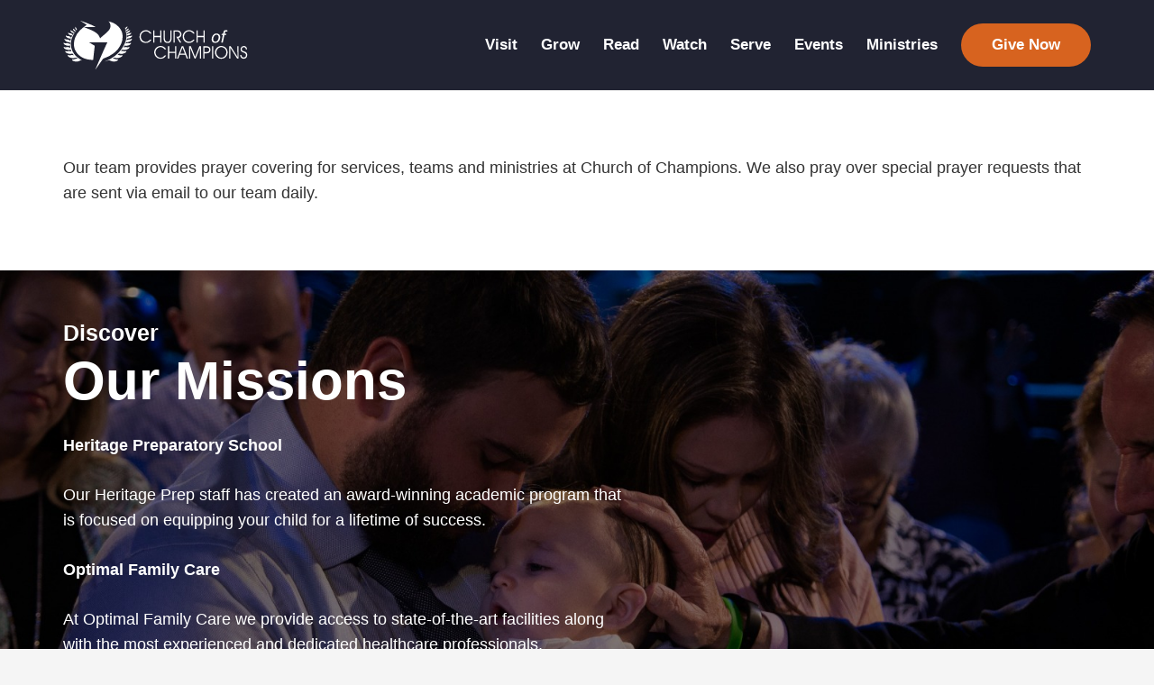

--- FILE ---
content_type: text/html; charset=UTF-8
request_url: https://champ.org/serve/prayer-team/
body_size: 29422
content:
<!DOCTYPE HTML><html lang="en-US"><head><script data-no-optimize="1">var litespeed_docref=sessionStorage.getItem("litespeed_docref");litespeed_docref&&(Object.defineProperty(document,"referrer",{get:function(){return litespeed_docref}}),sessionStorage.removeItem("litespeed_docref"));</script> <meta charset="UTF-8"><meta name='robots' content='index, follow, max-image-preview:large, max-snippet:-1, max-video-preview:-1' /><title>Prayer Team - Church Of Champions</title><link rel="canonical" href="https://champ.org/serve/prayer-team/" /><meta property="og:locale" content="en_US" /><meta property="og:type" content="article" /><meta property="og:title" content="Prayer Team - Church Of Champions" /><meta property="og:description" content="Our team provides prayer covering for services, teams and ministries at Church of Champions. We also pray over special prayer requests that are sent via email to our team daily." /><meta property="og:url" content="https://champ.org/serve/prayer-team/" /><meta property="og:site_name" content="Church Of Champions" /><meta property="article:modified_time" content="2023-03-20T17:57:03+00:00" /><meta property="og:image" content="https://champ.org/wp-content/uploads/2021/12/Champ-Prayer-Team-min.png" /><meta property="og:image:width" content="539" /><meta property="og:image:height" content="600" /><meta property="og:image:type" content="image/png" /><meta name="twitter:card" content="summary_large_image" /><meta name="twitter:label1" content="Est. reading time" /><meta name="twitter:data1" content="1 minute" /> <script type="application/ld+json" class="yoast-schema-graph">{"@context":"https://schema.org","@graph":[{"@type":"WebPage","@id":"https://champ.org/serve/prayer-team/","url":"https://champ.org/serve/prayer-team/","name":"Prayer Team - Church Of Champions","isPartOf":{"@id":"/#website"},"primaryImageOfPage":{"@id":"https://champ.org/serve/prayer-team/#primaryimage"},"image":{"@id":"https://champ.org/serve/prayer-team/#primaryimage"},"thumbnailUrl":"https://champ.org/wp-content/uploads/2021/12/Champ-Prayer-Team-min.png","datePublished":"2021-12-01T16:46:06+00:00","dateModified":"2023-03-20T17:57:03+00:00","breadcrumb":{"@id":"https://champ.org/serve/prayer-team/#breadcrumb"},"inLanguage":"en-US","potentialAction":[{"@type":"ReadAction","target":["https://champ.org/serve/prayer-team/"]}]},{"@type":"ImageObject","inLanguage":"en-US","@id":"https://champ.org/serve/prayer-team/#primaryimage","url":"https://champ.org/wp-content/uploads/2021/12/Champ-Prayer-Team-min.png","contentUrl":"https://champ.org/wp-content/uploads/2021/12/Champ-Prayer-Team-min.png","width":539,"height":600},{"@type":"BreadcrumbList","@id":"https://champ.org/serve/prayer-team/#breadcrumb","itemListElement":[{"@type":"ListItem","position":1,"name":"Home","item":"https://champ.org/"},{"@type":"ListItem","position":2,"name":"Prayer Team"}]},{"@type":"WebSite","@id":"/#website","url":"/","name":"Church Of Champions","description":"Church Of Champions","potentialAction":[{"@type":"SearchAction","target":{"@type":"EntryPoint","urlTemplate":"/?s={search_term_string}"},"query-input":{"@type":"PropertyValueSpecification","valueRequired":true,"valueName":"search_term_string"}}],"inLanguage":"en-US"}]}</script> <link rel='dns-prefetch' href='//fonts.googleapis.com' /><link rel="alternate" type="application/rss+xml" title="Church Of Champions &raquo; Feed" href="https://champ.org/feed/" /><link rel="alternate" type="application/rss+xml" title="Church Of Champions &raquo; Comments Feed" href="https://champ.org/comments/feed/" /><link rel="alternate" title="oEmbed (JSON)" type="application/json+oembed" href="https://champ.org/wp-json/oembed/1.0/embed?url=https%3A%2F%2Fchamp.org%2Fserve%2Fprayer-team%2F" /><link rel="alternate" title="oEmbed (XML)" type="text/xml+oembed" href="https://champ.org/wp-json/oembed/1.0/embed?url=https%3A%2F%2Fchamp.org%2Fserve%2Fprayer-team%2F&#038;format=xml" /><link rel="canonical" href="https://champ.org/serve/prayer-team" /><meta name="viewport" content="width=device-width, initial-scale=1"><meta name="SKYPE_TOOLBAR" content="SKYPE_TOOLBAR_PARSER_COMPATIBLE"><meta name="theme-color" content="#f5f5f5"><meta property="og:title" content="Prayer Team - Church Of Champions"><meta property="og:url" content="https://champ.org/serve/prayer-team"><meta property="og:locale" content="en_US"><meta property="og:site_name" content="Church Of Champions"><meta property="og:type" content="article"><meta property="og:image" content="https://champ.org/wp-content/uploads/2021/12/Champ-Prayer-Team-min.png" itemprop="image"><style id='wp-img-auto-sizes-contain-inline-css'>img:is([sizes=auto i],[sizes^="auto," i]){contain-intrinsic-size:3000px 1500px}
/*# sourceURL=wp-img-auto-sizes-contain-inline-css */</style><link data-optimized="2" rel="stylesheet" href="https://champ.org/wp-content/litespeed/css/344bfa45cdf756d5b73e92d2a843e513.css?ver=4db91" /> <script></script><link rel="https://api.w.org/" href="https://champ.org/wp-json/" /><link rel="alternate" title="JSON" type="application/json" href="https://champ.org/wp-json/wp/v2/serve/190" /><link rel="EditURI" type="application/rsd+xml" title="RSD" href="https://champ.org/xmlrpc.php?rsd" /><meta name="generator" content="WordPress 6.9" /><link rel='shortlink' href='https://champ.org/?p=190' /> <script id="us_add_no_touch" type="litespeed/javascript">if(!/Android|webOS|iPhone|iPad|iPod|BlackBerry|IEMobile|Opera Mini/i.test(navigator.userAgent)){document.documentElement.classList.add("no-touch")}</script> <script id="us_color_scheme_switch_class" type="litespeed/javascript">if(document.cookie.includes("us_color_scheme_switch_is_on=true")){document.documentElement.classList.add("us-color-scheme-on")}</script> <meta name="generator" content="Powered by WPBakery Page Builder - drag and drop page builder for WordPress."/><meta name="generator" content="Powered by Slider Revolution 6.7.29 - responsive, Mobile-Friendly Slider Plugin for WordPress with comfortable drag and drop interface." /><link rel="icon" href="https://champ.org/wp-content/uploads/2021/12/Church-of-Champions-Favicon-52x52.png" sizes="32x32" /><link rel="icon" href="https://champ.org/wp-content/uploads/2021/12/Church-of-Champions-Favicon.png" sizes="192x192" /><link rel="apple-touch-icon" href="https://champ.org/wp-content/uploads/2021/12/Church-of-Champions-Favicon.png" /><meta name="msapplication-TileImage" content="https://champ.org/wp-content/uploads/2021/12/Church-of-Champions-Favicon.png" /> <script type="litespeed/javascript">function setREVStartSize(e){window.RSIW=window.RSIW===undefined?window.innerWidth:window.RSIW;window.RSIH=window.RSIH===undefined?window.innerHeight:window.RSIH;try{var pw=document.getElementById(e.c).parentNode.offsetWidth,newh;pw=pw===0||isNaN(pw)||(e.l=="fullwidth"||e.layout=="fullwidth")?window.RSIW:pw;e.tabw=e.tabw===undefined?0:parseInt(e.tabw);e.thumbw=e.thumbw===undefined?0:parseInt(e.thumbw);e.tabh=e.tabh===undefined?0:parseInt(e.tabh);e.thumbh=e.thumbh===undefined?0:parseInt(e.thumbh);e.tabhide=e.tabhide===undefined?0:parseInt(e.tabhide);e.thumbhide=e.thumbhide===undefined?0:parseInt(e.thumbhide);e.mh=e.mh===undefined||e.mh==""||e.mh==="auto"?0:parseInt(e.mh,0);if(e.layout==="fullscreen"||e.l==="fullscreen")
newh=Math.max(e.mh,window.RSIH);else{e.gw=Array.isArray(e.gw)?e.gw:[e.gw];for(var i in e.rl)if(e.gw[i]===undefined||e.gw[i]===0)e.gw[i]=e.gw[i-1];e.gh=e.el===undefined||e.el===""||(Array.isArray(e.el)&&e.el.length==0)?e.gh:e.el;e.gh=Array.isArray(e.gh)?e.gh:[e.gh];for(var i in e.rl)if(e.gh[i]===undefined||e.gh[i]===0)e.gh[i]=e.gh[i-1];var nl=new Array(e.rl.length),ix=0,sl;e.tabw=e.tabhide>=pw?0:e.tabw;e.thumbw=e.thumbhide>=pw?0:e.thumbw;e.tabh=e.tabhide>=pw?0:e.tabh;e.thumbh=e.thumbhide>=pw?0:e.thumbh;for(var i in e.rl)nl[i]=e.rl[i]<window.RSIW?0:e.rl[i];sl=nl[0];for(var i in nl)if(sl>nl[i]&&nl[i]>0){sl=nl[i];ix=i}
var m=pw>(e.gw[ix]+e.tabw+e.thumbw)?1:(pw-(e.tabw+e.thumbw))/(e.gw[ix]);newh=(e.gh[ix]*m)+(e.tabh+e.thumbh)}
var el=document.getElementById(e.c);if(el!==null&&el)el.style.height=newh+"px";el=document.getElementById(e.c+"_wrapper");if(el!==null&&el){el.style.height=newh+"px";el.style.display="block"}}catch(e){console.log("Failure at Presize of Slider:"+e)}}</script> <noscript><style>.wpb_animate_when_almost_visible { opacity: 1; }</style></noscript><style id="us-icon-fonts">@font-face{font-display:block;font-style:normal;font-family:"fontawesome";font-weight:900;src:url("https://champ.org/wp-content/themes/Impreza/fonts/fa-solid-900.woff2?ver=8.34") format("woff2")}.fas{font-family:"fontawesome";font-weight:900}@font-face{font-display:block;font-style:normal;font-family:"fontawesome";font-weight:400;src:url("https://champ.org/wp-content/themes/Impreza/fonts/fa-regular-400.woff2?ver=8.34") format("woff2")}.far{font-family:"fontawesome";font-weight:400}@font-face{font-display:block;font-style:normal;font-family:"fontawesome";font-weight:300;src:url("https://champ.org/wp-content/themes/Impreza/fonts/fa-light-300.woff2?ver=8.34") format("woff2")}.fal{font-family:"fontawesome";font-weight:300}@font-face{font-display:block;font-style:normal;font-family:"Font Awesome 5 Duotone";font-weight:900;src:url("https://champ.org/wp-content/themes/Impreza/fonts/fa-duotone-900.woff2?ver=8.34") format("woff2")}.fad{font-family:"Font Awesome 5 Duotone";font-weight:900}.fad{position:relative}.fad:before{position:absolute}.fad:after{opacity:0.4}@font-face{font-display:block;font-style:normal;font-family:"Font Awesome 5 Brands";font-weight:400;src:url("https://champ.org/wp-content/themes/Impreza/fonts/fa-brands-400.woff2?ver=8.34") format("woff2")}.fab{font-family:"Font Awesome 5 Brands";font-weight:400}@font-face{font-display:block;font-style:normal;font-family:"Material Icons";font-weight:400;src:url("https://champ.org/wp-content/themes/Impreza/fonts/material-icons.woff2?ver=8.34") format("woff2")}.material-icons{font-family:"Material Icons";font-weight:400}</style><style id="us-theme-options-css">:root{--color-header-middle-bg:#fff;--color-header-middle-bg-grad:#fff;--color-header-middle-text:#333;--color-header-middle-text-hover:#e95095;--color-header-transparent-bg:transparent;--color-header-transparent-bg-grad:transparent;--color-header-transparent-text:#fff;--color-header-transparent-text-hover:#fff;--color-chrome-toolbar:#f5f5f5;--color-header-top-bg:#f5f5f5;--color-header-top-bg-grad:linear-gradient(0deg,#f5f5f5,#fff);--color-header-top-text:#333;--color-header-top-text-hover:#e95095;--color-header-top-transparent-bg:rgba(0,0,0,0.2);--color-header-top-transparent-bg-grad:rgba(0,0,0,0.2);--color-header-top-transparent-text:rgba(255,255,255,0.66);--color-header-top-transparent-text-hover:#fff;--color-content-bg:#fff;--color-content-bg-grad:#fff;--color-content-bg-alt:#f5f5f5;--color-content-bg-alt-grad:#f5f5f5;--color-content-border:#e8e8e8;--color-content-heading:#1a1a1a;--color-content-heading-grad:#1a1a1a;--color-content-text:#333;--color-content-link:#7049ba;--color-content-link-hover:#7049ba;--color-content-primary:#e95095;--color-content-primary-grad:linear-gradient(135deg,#e95095,#7049ba);--color-content-secondary:#7049ba;--color-content-secondary-grad:linear-gradient(135deg,#7049ba,#e95095);--color-content-faded:#999;--color-content-overlay:rgba(0,0,0,0.75);--color-content-overlay-grad:rgba(0,0,0,0.75);--color-alt-content-bg:#f5f5f5;--color-alt-content-bg-grad:#f5f5f5;--color-alt-content-bg-alt:#fff;--color-alt-content-bg-alt-grad:#fff;--color-alt-content-border:#ddd;--color-alt-content-heading:#1a1a1a;--color-alt-content-heading-grad:#1a1a1a;--color-alt-content-text:#333;--color-alt-content-link:#e95095;--color-alt-content-link-hover:#7049ba;--color-alt-content-primary:#e95095;--color-alt-content-primary-grad:linear-gradient(135deg,#e95095,#7049ba);--color-alt-content-secondary:#7049ba;--color-alt-content-secondary-grad:linear-gradient(135deg,#7049ba,#e95095);--color-alt-content-faded:#999;--color-alt-content-overlay:#e95095;--color-alt-content-overlay-grad:linear-gradient(135deg,#e95095,rgba(233,80,149,0.75));--color-footer-bg:#222;--color-footer-bg-grad:#222;--color-footer-bg-alt:#1a1a1a;--color-footer-bg-alt-grad:#1a1a1a;--color-footer-border:#333;--color-footer-text:#999;--color-footer-link:#ccc;--color-footer-link-hover:#e95095;--color-subfooter-bg:#1a1a1a;--color-subfooter-bg-grad:#1a1a1a;--color-subfooter-bg-alt:#222;--color-subfooter-bg-alt-grad:#222;--color-subfooter-border:#282828;--color-subfooter-text:#bbb;--color-subfooter-link:#fff;--color-subfooter-link-hover:#e95095;--color-content-primary-faded:rgba(233,80,149,0.15);--box-shadow:0 5px 15px rgba(0,0,0,.15);--box-shadow-up:0 -5px 15px rgba(0,0,0,.15);--site-canvas-width:1300px;--site-content-width:1140px;--text-block-margin-bottom:1.5rem}.w-counter.color_primary .w-counter-value,.w-iconbox.color_primary.style_default .w-iconbox-icon i:not(.fad){background:var(--color-content-primary-grad);-webkit-background-clip:text;color:transparent}.w-counter.color_secondary .w-counter-value,.w-iconbox.color_secondary.style_default .w-iconbox-icon i:not(.fad){background:var(--color-content-secondary-grad);-webkit-background-clip:text;color:transparent}:root{--font-family:Poppins,sans-serif;--font-size:18px;--line-height:28px;--font-weight:300;--bold-font-weight:700;--h1-font-family:Montserrat,sans-serif;--h1-font-size:max( 3rem,3vw );--h1-line-height:1.2;--h1-font-weight:700;--h1-bold-font-weight:700;--h1-text-transform:none;--h1-font-style:normal;--h1-letter-spacing:0;--h1-margin-bottom:1.5rem;--h2-font-family:Montserrat,sans-serif;--h2-font-size:max( 1.8rem,1.8vw );--h2-line-height:1.2;--h2-font-weight:var(--h1-font-weight);--h2-bold-font-weight:var(--h1-bold-font-weight);--h2-text-transform:var(--h1-text-transform);--h2-font-style:var(--h1-font-style);--h2-letter-spacing:0;--h2-margin-bottom:1.5rem;--h3-font-family:Montserrat,sans-serif;--h3-font-size:max( 1.4rem,1.4vw );--h3-line-height:1.2;--h3-font-weight:var(--h1-font-weight);--h3-bold-font-weight:var(--h1-bold-font-weight);--h3-text-transform:var(--h1-text-transform);--h3-font-style:var(--h1-font-style);--h3-letter-spacing:0;--h3-margin-bottom:1.5rem;--h4-font-family:var(--h1-font-family);--h4-font-size:max( 1.2rem,1.2vw );--h4-line-height:1.2;--h4-font-weight:var(--h1-font-weight);--h4-bold-font-weight:var(--h1-bold-font-weight);--h4-text-transform:var(--h1-text-transform);--h4-font-style:var(--h1-font-style);--h4-letter-spacing:0;--h4-margin-bottom:1.5rem;--h5-font-family:var(--h1-font-family);--h5-font-size:max( 1.1rem,1.1vw );--h5-line-height:1.2;--h5-font-weight:var(--h1-font-weight);--h5-bold-font-weight:var(--h1-bold-font-weight);--h5-text-transform:var(--h1-text-transform);--h5-font-style:var(--h1-font-style);--h5-letter-spacing:0;--h5-margin-bottom:1.5rem;--h6-font-family:var(--h1-font-family);--h6-font-size:max( 1rem,1vw );--h6-line-height:1.2;--h6-font-weight:var(--h1-font-weight);--h6-bold-font-weight:var(--h1-bold-font-weight);--h6-text-transform:var(--h1-text-transform);--h6-font-style:var(--h1-font-style);--h6-letter-spacing:0;--h6-margin-bottom:1.5rem}@media (max-width:767px){:root{--font-size:16px}}h1{font-family:var(--h1-font-family,inherit);font-weight:var(--h1-font-weight,inherit);font-size:var(--h1-font-size,inherit);font-style:var(--h1-font-style,inherit);line-height:var(--h1-line-height,1.4);letter-spacing:var(--h1-letter-spacing,inherit);text-transform:var(--h1-text-transform,inherit);margin-bottom:var(--h1-margin-bottom,1.5rem)}h1>strong{font-weight:var(--h1-bold-font-weight,bold)}h2{font-family:var(--h2-font-family,inherit);font-weight:var(--h2-font-weight,inherit);font-size:var(--h2-font-size,inherit);font-style:var(--h2-font-style,inherit);line-height:var(--h2-line-height,1.4);letter-spacing:var(--h2-letter-spacing,inherit);text-transform:var(--h2-text-transform,inherit);margin-bottom:var(--h2-margin-bottom,1.5rem)}h2>strong{font-weight:var(--h2-bold-font-weight,bold)}h3{font-family:var(--h3-font-family,inherit);font-weight:var(--h3-font-weight,inherit);font-size:var(--h3-font-size,inherit);font-style:var(--h3-font-style,inherit);line-height:var(--h3-line-height,1.4);letter-spacing:var(--h3-letter-spacing,inherit);text-transform:var(--h3-text-transform,inherit);margin-bottom:var(--h3-margin-bottom,1.5rem)}h3>strong{font-weight:var(--h3-bold-font-weight,bold)}h4{font-family:var(--h4-font-family,inherit);font-weight:var(--h4-font-weight,inherit);font-size:var(--h4-font-size,inherit);font-style:var(--h4-font-style,inherit);line-height:var(--h4-line-height,1.4);letter-spacing:var(--h4-letter-spacing,inherit);text-transform:var(--h4-text-transform,inherit);margin-bottom:var(--h4-margin-bottom,1.5rem)}h4>strong{font-weight:var(--h4-bold-font-weight,bold)}h5{font-family:var(--h5-font-family,inherit);font-weight:var(--h5-font-weight,inherit);font-size:var(--h5-font-size,inherit);font-style:var(--h5-font-style,inherit);line-height:var(--h5-line-height,1.4);letter-spacing:var(--h5-letter-spacing,inherit);text-transform:var(--h5-text-transform,inherit);margin-bottom:var(--h5-margin-bottom,1.5rem)}h5>strong{font-weight:var(--h5-bold-font-weight,bold)}h6{font-family:var(--h6-font-family,inherit);font-weight:var(--h6-font-weight,inherit);font-size:var(--h6-font-size,inherit);font-style:var(--h6-font-style,inherit);line-height:var(--h6-line-height,1.4);letter-spacing:var(--h6-letter-spacing,inherit);text-transform:var(--h6-text-transform,inherit);margin-bottom:var(--h6-margin-bottom,1.5rem)}h6>strong{font-weight:var(--h6-bold-font-weight,bold)}body{background:var(--color-content-bg-alt)}@media (max-width:1230px){.l-main .aligncenter{max-width:calc(100vw - 5rem)}}@media (min-width:1425px){body.usb_preview .hide_on_default{opacity:0.25!important}.vc_hidden-lg,body:not(.usb_preview) .hide_on_default{display:none!important}.default_align_left{text-align:left;justify-content:flex-start}.default_align_right{text-align:right;justify-content:flex-end}.default_align_center{text-align:center;justify-content:center}.w-hwrapper.default_align_center>*{margin-left:calc( var(--hwrapper-gap,1.2rem) / 2 );margin-right:calc( var(--hwrapper-gap,1.2rem) / 2 )}.default_align_justify{justify-content:space-between}.w-hwrapper>.default_align_justify,.default_align_justify>.w-btn{width:100%}}@media (min-width:1125px) and (max-width:1424px){body.usb_preview .hide_on_laptops{opacity:0.25!important}.vc_hidden-md,body:not(.usb_preview) .hide_on_laptops{display:none!important}.laptops_align_left{text-align:left;justify-content:flex-start}.laptops_align_right{text-align:right;justify-content:flex-end}.laptops_align_center{text-align:center;justify-content:center}.w-hwrapper.laptops_align_center>*{margin-left:calc( var(--hwrapper-gap,1.2rem) / 2 );margin-right:calc( var(--hwrapper-gap,1.2rem) / 2 )}.laptops_align_justify{justify-content:space-between}.w-hwrapper>.laptops_align_justify,.laptops_align_justify>.w-btn{width:100%}.g-cols.via_grid[style*="--laptops-columns-gap"]{gap:var(--laptops-columns-gap,3rem)}}@media (min-width:768px) and (max-width:1124px){body.usb_preview .hide_on_tablets{opacity:0.25!important}.vc_hidden-sm,body:not(.usb_preview) .hide_on_tablets{display:none!important}.tablets_align_left{text-align:left;justify-content:flex-start}.tablets_align_right{text-align:right;justify-content:flex-end}.tablets_align_center{text-align:center;justify-content:center}.w-hwrapper.tablets_align_center>*{margin-left:calc( var(--hwrapper-gap,1.2rem) / 2 );margin-right:calc( var(--hwrapper-gap,1.2rem) / 2 )}.tablets_align_justify{justify-content:space-between}.w-hwrapper>.tablets_align_justify,.tablets_align_justify>.w-btn{width:100%}.g-cols.via_grid[style*="--tablets-columns-gap"]{gap:var(--tablets-columns-gap,3rem)}}@media (max-width:767px){body.usb_preview .hide_on_mobiles{opacity:0.25!important}.vc_hidden-xs,body:not(.usb_preview) .hide_on_mobiles{display:none!important}.mobiles_align_left{text-align:left;justify-content:flex-start}.mobiles_align_right{text-align:right;justify-content:flex-end}.mobiles_align_center{text-align:center;justify-content:center}.w-hwrapper.mobiles_align_center>*{margin-left:calc( var(--hwrapper-gap,1.2rem) / 2 );margin-right:calc( var(--hwrapper-gap,1.2rem) / 2 )}.mobiles_align_justify{justify-content:space-between}.w-hwrapper>.mobiles_align_justify,.mobiles_align_justify>.w-btn{width:100%}.w-hwrapper.stack_on_mobiles{display:block}.w-hwrapper.stack_on_mobiles>:not(script){display:block;margin:0 0 var(--hwrapper-gap,1.2rem)}.w-hwrapper.stack_on_mobiles>:last-child{margin-bottom:0}.g-cols.via_grid[style*="--mobiles-columns-gap"]{gap:var(--mobiles-columns-gap,1.5rem)}}@media (max-width:1424px){.g-cols.laptops-cols_1{grid-template-columns:100%}.g-cols.laptops-cols_1.reversed>div:last-of-type{order:-1}.g-cols.laptops-cols_2{grid-template-columns:repeat(2,1fr)}.g-cols.laptops-cols_3{grid-template-columns:repeat(3,1fr)}.g-cols.laptops-cols_4{grid-template-columns:repeat(4,1fr)}.g-cols.laptops-cols_5{grid-template-columns:repeat(5,1fr)}.g-cols.laptops-cols_6{grid-template-columns:repeat(6,1fr)}.g-cols.laptops-cols_1-2{grid-template-columns:1fr 2fr}.g-cols.laptops-cols_2-1{grid-template-columns:2fr 1fr}.g-cols.laptops-cols_2-3{grid-template-columns:2fr 3fr}.g-cols.laptops-cols_3-2{grid-template-columns:3fr 2fr}.g-cols.laptops-cols_1-3{grid-template-columns:1fr 3fr}.g-cols.laptops-cols_3-1{grid-template-columns:3fr 1fr}.g-cols.laptops-cols_1-4{grid-template-columns:1fr 4fr}.g-cols.laptops-cols_4-1{grid-template-columns:4fr 1fr}.g-cols.laptops-cols_1-5{grid-template-columns:1fr 5fr}.g-cols.laptops-cols_5-1{grid-template-columns:5fr 1fr}.g-cols.laptops-cols_1-2-1{grid-template-columns:1fr 2fr 1fr}.g-cols.laptops-cols_1-3-1{grid-template-columns:1fr 3fr 1fr}.g-cols.laptops-cols_1-4-1{grid-template-columns:1fr 4fr 1fr}}@media (max-width:1124px){.g-cols.tablets-cols_1{grid-template-columns:100%}.g-cols.tablets-cols_1.reversed>div:last-of-type{order:-1}.g-cols.tablets-cols_2{grid-template-columns:repeat(2,1fr)}.g-cols.tablets-cols_3{grid-template-columns:repeat(3,1fr)}.g-cols.tablets-cols_4{grid-template-columns:repeat(4,1fr)}.g-cols.tablets-cols_5{grid-template-columns:repeat(5,1fr)}.g-cols.tablets-cols_6{grid-template-columns:repeat(6,1fr)}.g-cols.tablets-cols_1-2{grid-template-columns:1fr 2fr}.g-cols.tablets-cols_2-1{grid-template-columns:2fr 1fr}.g-cols.tablets-cols_2-3{grid-template-columns:2fr 3fr}.g-cols.tablets-cols_3-2{grid-template-columns:3fr 2fr}.g-cols.tablets-cols_1-3{grid-template-columns:1fr 3fr}.g-cols.tablets-cols_3-1{grid-template-columns:3fr 1fr}.g-cols.tablets-cols_1-4{grid-template-columns:1fr 4fr}.g-cols.tablets-cols_4-1{grid-template-columns:4fr 1fr}.g-cols.tablets-cols_1-5{grid-template-columns:1fr 5fr}.g-cols.tablets-cols_5-1{grid-template-columns:5fr 1fr}.g-cols.tablets-cols_1-2-1{grid-template-columns:1fr 2fr 1fr}.g-cols.tablets-cols_1-3-1{grid-template-columns:1fr 3fr 1fr}.g-cols.tablets-cols_1-4-1{grid-template-columns:1fr 4fr 1fr}}@media (max-width:767px){.g-cols.mobiles-cols_1{grid-template-columns:100%}.g-cols.mobiles-cols_1.reversed>div:last-of-type{order:-1}.g-cols.mobiles-cols_2{grid-template-columns:repeat(2,1fr)}.g-cols.mobiles-cols_3{grid-template-columns:repeat(3,1fr)}.g-cols.mobiles-cols_4{grid-template-columns:repeat(4,1fr)}.g-cols.mobiles-cols_5{grid-template-columns:repeat(5,1fr)}.g-cols.mobiles-cols_6{grid-template-columns:repeat(6,1fr)}.g-cols.mobiles-cols_1-2{grid-template-columns:1fr 2fr}.g-cols.mobiles-cols_2-1{grid-template-columns:2fr 1fr}.g-cols.mobiles-cols_2-3{grid-template-columns:2fr 3fr}.g-cols.mobiles-cols_3-2{grid-template-columns:3fr 2fr}.g-cols.mobiles-cols_1-3{grid-template-columns:1fr 3fr}.g-cols.mobiles-cols_3-1{grid-template-columns:3fr 1fr}.g-cols.mobiles-cols_1-4{grid-template-columns:1fr 4fr}.g-cols.mobiles-cols_4-1{grid-template-columns:4fr 1fr}.g-cols.mobiles-cols_1-5{grid-template-columns:1fr 5fr}.g-cols.mobiles-cols_5-1{grid-template-columns:5fr 1fr}.g-cols.mobiles-cols_1-2-1{grid-template-columns:1fr 2fr 1fr}.g-cols.mobiles-cols_1-3-1{grid-template-columns:1fr 3fr 1fr}.g-cols.mobiles-cols_1-4-1{grid-template-columns:1fr 4fr 1fr}.g-cols:not([style*="--columns-gap"]){gap:1.5rem}}@media (max-width:767px){.l-canvas{overflow:hidden}.g-cols.stacking_default.reversed>div:last-of-type{order:-1}.g-cols.stacking_default.via_flex>div:not([class*="vc_col-xs"]){width:100%;margin:0 0 1.5rem}.g-cols.stacking_default.via_grid.mobiles-cols_1{grid-template-columns:100%}.g-cols.stacking_default.via_flex.type_boxes>div,.g-cols.stacking_default.via_flex.reversed>div:first-child,.g-cols.stacking_default.via_flex:not(.reversed)>div:last-child,.g-cols.stacking_default.via_flex>div.has_bg_color{margin-bottom:0}.g-cols.stacking_default.via_flex.type_default>.wpb_column.stretched{margin-left:-1rem;margin-right:-1rem}.g-cols.stacking_default.via_grid.mobiles-cols_1>.wpb_column.stretched,.g-cols.stacking_default.via_flex.type_boxes>.wpb_column.stretched{margin-left:-2.5rem;margin-right:-2.5rem;width:auto}.vc_column-inner.type_sticky>.wpb_wrapper,.vc_column_container.type_sticky>.vc_column-inner{top:0!important}}@media (min-width:768px){body:not(.rtl) .l-section.for_sidebar.at_left>div>.l-sidebar,.rtl .l-section.for_sidebar.at_right>div>.l-sidebar{order:-1}.vc_column_container.type_sticky>.vc_column-inner,.vc_column-inner.type_sticky>.wpb_wrapper{position:-webkit-sticky;position:sticky}.l-section.type_sticky{position:-webkit-sticky;position:sticky;top:0;z-index:11;transition:top 0.3s cubic-bezier(.78,.13,.15,.86) 0.1s}.header_hor .l-header.post_fixed.sticky_auto_hide{z-index:12}.admin-bar .l-section.type_sticky{top:32px}.l-section.type_sticky>.l-section-h{transition:padding-top 0.3s}.header_hor .l-header.pos_fixed:not(.down)~.l-main .l-section.type_sticky:not(:first-of-type){top:var(--header-sticky-height)}.admin-bar.header_hor .l-header.pos_fixed:not(.down)~.l-main .l-section.type_sticky:not(:first-of-type){top:calc( var(--header-sticky-height) + 32px )}.header_hor .l-header.pos_fixed.sticky:not(.down)~.l-main .l-section.type_sticky:first-of-type>.l-section-h{padding-top:var(--header-sticky-height)}.header_hor.headerinpos_bottom .l-header.pos_fixed.sticky:not(.down)~.l-main .l-section.type_sticky:first-of-type>.l-section-h{padding-bottom:var(--header-sticky-height)!important}}@media screen and (min-width:1230px){.g-cols.via_flex.type_default>.wpb_column.stretched:first-of-type{margin-left:min( calc( var(--site-content-width) / 2 + 0px / 2 + 1.5rem - 50vw),-1rem )}.g-cols.via_flex.type_default>.wpb_column.stretched:last-of-type{margin-right:min( calc( var(--site-content-width) / 2 + 0px / 2 + 1.5rem - 50vw),-1rem )}.l-main .alignfull, .w-separator.width_screen,.g-cols.via_grid>.wpb_column.stretched:first-of-type,.g-cols.via_flex.type_boxes>.wpb_column.stretched:first-of-type{margin-left:min( calc( var(--site-content-width) / 2 + 0px / 2 - 50vw ),-2.5rem )}.l-main .alignfull, .w-separator.width_screen,.g-cols.via_grid>.wpb_column.stretched:last-of-type,.g-cols.via_flex.type_boxes>.wpb_column.stretched:last-of-type{margin-right:min( calc( var(--site-content-width) / 2 + 0px / 2 - 50vw ),-2.5rem )}}@media (max-width:767px){.w-form-row.for_submit[style*=btn-size-mobiles] .w-btn{font-size:var(--btn-size-mobiles)!important}}a,button,input[type=submit],.ui-slider-handle{outline:none!important}.w-toplink,.w-header-show{background:rgba(0,0,0,0.3)}.no-touch .w-toplink.active:hover,.no-touch .w-header-show:hover{background:var(--color-content-primary-grad)}button[type=submit]:not(.w-btn),input[type=submit]:not(.w-btn),.us-nav-style_1>*,.navstyle_1>.owl-nav button,.us-btn-style_1{font-family:var(--font-family);font-size:16px;line-height:1.2!important;font-weight:700;font-style:normal;text-transform:none;letter-spacing:0em;border-radius:0em;padding:0.8em 1.8em;background:transparent;border-color:#551dc6;color:#551dc6!important;box-shadow:0px 0em 0em 0px rgba(0,0,0,0.2)}button[type=submit]:not(.w-btn):before,input[type=submit]:not(.w-btn),.us-nav-style_1>*:before,.navstyle_1>.owl-nav button:before,.us-btn-style_1:before{border-width:2px}.no-touch button[type=submit]:not(.w-btn):hover,.no-touch input[type=submit]:not(.w-btn):hover,.us-nav-style_1>span.current,.no-touch .us-nav-style_1>a:hover,.no-touch .navstyle_1>.owl-nav button:hover,.no-touch .us-btn-style_1:hover{box-shadow:0px 0em 0em 0px rgba(0,0,0,0.2);background:#551dc6;border-color:transparent;color:#ffffff!important}.us-nav-style_1>*{min-width:calc(1.2em + 2 * 0.8em)}.us-btn-style_1{overflow:hidden;-webkit-transform:translateZ(0)}.us-btn-style_1>*{position:relative;z-index:1}.no-touch .us-btn-style_1:hover{background:transparent}.no-touch .us-btn-style_1:after{content:"";position:absolute;top:0;left:0;right:0;height:0;transition:height 0.3s;background:#551dc6}.no-touch .us-btn-style_1:hover:after{height:100%}.us-nav-style_2>*,.navstyle_2>.owl-nav button,.us-btn-style_2{font-family:var(--font-family);font-size:16px;line-height:1.2!important;font-weight:700;font-style:normal;text-transform:none;letter-spacing:0em;border-radius:0.3em;padding:0.8em 1.8em;background:var(--color-content-border);border-color:transparent;color:var(--color-content-text)!important;box-shadow:0px 0em 0em 0px rgba(0,0,0,0.2)}.us-nav-style_2>*:before,.navstyle_2>.owl-nav button:before,.us-btn-style_2:before{border-width:0px}.us-nav-style_2>span.current,.no-touch .us-nav-style_2>a:hover,.no-touch .navstyle_2>.owl-nav button:hover,.no-touch .us-btn-style_2:hover{box-shadow:0px 0em 0em 0px rgba(0,0,0,0.2);background:var(--color-content-text);border-color:transparent;color:var(--color-content-bg)!important}.us-nav-style_2>*{min-width:calc(1.2em + 2 * 0.8em)}.us-nav-style_4>*,.navstyle_4>.owl-nav button,.us-btn-style_4{font-family:var(--font-family);font-size:16px;line-height:1.20!important;font-weight:700;font-style:normal;text-transform:none;letter-spacing:0em;border-radius:0.3em;padding:0.8em 1.8em;background:transparent;border-color:#5b37ef;color:#5b37ef!important;box-shadow:0px 0em 0em 0px rgba(0,0,0,0.2)}.us-nav-style_4>*:before,.navstyle_4>.owl-nav button:before,.us-btn-style_4:before{border-width:2px}.us-nav-style_4>span.current,.no-touch .us-nav-style_4>a:hover,.no-touch .navstyle_4>.owl-nav button:hover,.no-touch .us-btn-style_4:hover{box-shadow:0px 0em 0em 0px rgba(0,0,0,0.2);background:var(--color-content-text);border-color:transparent;color:var(--color-content-bg)!important}.us-nav-style_4>*{min-width:calc(1.20em + 2 * 0.8em)}.us-nav-style_3>*,.navstyle_3>.owl-nav button,.us-btn-style_3{font-family:var(--font-family);font-size:1rem;line-height:1.2!important;font-weight:400;font-style:normal;text-transform:none;letter-spacing:0em;border-radius:0em;padding:0.8em 1.8em;background:transparent;border-color:#ffffff;color:#ffffff!important;box-shadow:0px 0em 0em 0px rgba(0,0,0,0.2)}.us-nav-style_3>*:before,.navstyle_3>.owl-nav button:before,.us-btn-style_3:before{border-width:2px}.us-nav-style_3>span.current,.no-touch .us-nav-style_3>a:hover,.no-touch .navstyle_3>.owl-nav button:hover,.no-touch .us-btn-style_3:hover{box-shadow:0px 0em 0em 0px rgba(0,0,0,0.2);background:#ffffff;border-color:transparent;color:#1a1a1a!important}.us-nav-style_3>*{min-width:calc(1.2em + 2 * 0.8em)}.us-btn-style_3{overflow:hidden;-webkit-transform:translateZ(0)}.us-btn-style_3>*{position:relative;z-index:1}.no-touch .us-btn-style_3:hover{background:transparent}.no-touch .us-btn-style_3:after{content:"";position:absolute;top:0;left:0;right:0;height:0;transition:height 0.3s;background:#ffffff}.no-touch .us-btn-style_3:hover:after{height:100%}.us-nav-style_9>*,.navstyle_9>.owl-nav button,.us-btn-style_9{font-family:var(--font-family);font-size:1rem;line-height:1.20!important;font-weight:400;font-style:normal;text-transform:none;letter-spacing:0em;border-radius:0em;padding:0.8em 1.8em;background:transparent;border-color:transparent;color:#9fcc55!important;box-shadow:0px 0em 0em 0px rgba(0,0,0,0.2)}.us-nav-style_9>*:before,.navstyle_9>.owl-nav button:before,.us-btn-style_9:before{border-width:2px}.us-nav-style_9>span.current,.no-touch .us-nav-style_9>a:hover,.no-touch .navstyle_9>.owl-nav button:hover,.no-touch .us-btn-style_9:hover{box-shadow:0px 0em 0em 0px rgba(0,0,0,0.2);background:#ffffff;border-color:transparent;color:#9fcc55!important}.us-nav-style_9>*{min-width:calc(1.20em + 2 * 0.8em)}.us-btn-style_9{overflow:hidden;-webkit-transform:translateZ(0)}.us-btn-style_9>*{position:relative;z-index:1}.no-touch .us-btn-style_9:hover{background:transparent}.no-touch .us-btn-style_9:after{content:"";position:absolute;top:0;left:0;right:0;height:0;transition:height 0.3s;background:#ffffff}.no-touch .us-btn-style_9:hover:after{height:100%}.us-nav-style_14>*,.navstyle_14>.owl-nav button,.us-btn-style_14{font-family:var(--font-family);font-size:1rem;line-height:1.20!important;font-weight:400;font-style:normal;text-transform:none;letter-spacing:0em;border-radius:0em;padding:0.8em 1.8em;background:transparent;border-color:transparent;color:#353535!important;box-shadow:0px 0em 0em 0px rgba(0,0,0,0.2)}.us-nav-style_14>*:before,.navstyle_14>.owl-nav button:before,.us-btn-style_14:before{border-width:2px}.us-nav-style_14>span.current,.no-touch .us-nav-style_14>a:hover,.no-touch .navstyle_14>.owl-nav button:hover,.no-touch .us-btn-style_14:hover{box-shadow:0px 0em 0em 0px rgba(0,0,0,0.2);background:transparent;border-color:transparent;color:#000000!important}.us-nav-style_14>*{min-width:calc(1.20em + 2 * 0.8em)}.us-btn-style_14{overflow:hidden;-webkit-transform:translateZ(0)}.us-btn-style_14>*{position:relative;z-index:1}.no-touch .us-btn-style_14:hover{background:transparent}.no-touch .us-btn-style_14:after{content:"";position:absolute;top:0;left:0;right:0;height:0;transition:height 0.3s;background:transparent}.no-touch .us-btn-style_14:hover:after{height:100%}.us-nav-style_5>*,.navstyle_5>.owl-nav button,.us-btn-style_5{font-family:var(--font-family);font-size:1rem;line-height:1.2!important;font-weight:400;font-style:normal;text-transform:none;letter-spacing:0em;border-radius:0em;padding:0.8em 1.8em;background:#551dc6;border-color:transparent;color:#ffffff!important;box-shadow:0px 0em 0em 0px rgba(0,0,0,0.2)}.us-nav-style_5>*:before,.navstyle_5>.owl-nav button:before,.us-btn-style_5:before{border-width:2px}.us-nav-style_5>span.current,.no-touch .us-nav-style_5>a:hover,.no-touch .navstyle_5>.owl-nav button:hover,.no-touch .us-btn-style_5:hover{box-shadow:0px 0em 0em 0px rgba(0,0,0,0.2);background:#4811b8;border-color:transparent;color:#ffffff!important}.us-nav-style_5>*{min-width:calc(1.2em + 2 * 0.8em)}.us-btn-style_5{overflow:hidden;-webkit-transform:translateZ(0)}.us-btn-style_5>*{position:relative;z-index:1}.no-touch .us-btn-style_5:hover{background:#551dc6}.no-touch .us-btn-style_5:after{content:"";position:absolute;top:0;left:0;right:0;height:0;transition:height 0.3s;background:#4811b8}.no-touch .us-btn-style_5:hover:after{height:100%}.us-nav-style_13>*,.navstyle_13>.owl-nav button,.us-btn-style_13{font-family:var(--font-family);font-size:1rem;line-height:1.20!important;font-weight:400;font-style:normal;text-transform:none;letter-spacing:0em;border-radius:0.9em;padding:0.8em 2em;background:#551dc6;border-color:transparent;color:#ffffff!important;box-shadow:0px 0em 0em 0px rgba(0,0,0,0.2)}.us-nav-style_13>*:before,.navstyle_13>.owl-nav button:before,.us-btn-style_13:before{border-width:2px}.us-nav-style_13>span.current,.no-touch .us-nav-style_13>a:hover,.no-touch .navstyle_13>.owl-nav button:hover,.no-touch .us-btn-style_13:hover{box-shadow:0px 0em 0em 0px rgba(0,0,0,0.2);background:#4811b8;border-color:transparent;color:#ffffff!important}.us-nav-style_13>*{min-width:calc(1.20em + 2 * 0.8em)}.us-btn-style_13{overflow:hidden;-webkit-transform:translateZ(0)}.us-btn-style_13>*{position:relative;z-index:1}.no-touch .us-btn-style_13:hover{background:#551dc6}.no-touch .us-btn-style_13:after{content:"";position:absolute;top:0;left:0;right:0;height:0;transition:height 0.3s;background:#4811b8}.no-touch .us-btn-style_13:hover:after{height:100%}.us-nav-style_15>*,.navstyle_15>.owl-nav button,.us-btn-style_15{font-family:var(--font-family);font-size:1rem;line-height:1.20!important;font-weight:400;font-style:normal;text-transform:none;letter-spacing:0em;border-radius:3rem;padding:0.8em 2em;background:#d7631f;border-color:transparent;color:#ffffff!important;box-shadow:0px 0em 0em 0px rgba(0,0,0,0.2)}.us-nav-style_15>*:before,.navstyle_15>.owl-nav button:before,.us-btn-style_15:before{border-width:2px}.us-nav-style_15>span.current,.no-touch .us-nav-style_15>a:hover,.no-touch .navstyle_15>.owl-nav button:hover,.no-touch .us-btn-style_15:hover{box-shadow:0px 0em 0em 0px rgba(0,0,0,0.2);background:#eb671a;border-color:transparent;color:#ffffff!important}.us-nav-style_15>*{min-width:calc(1.20em + 2 * 0.8em)}.us-btn-style_15{overflow:hidden;-webkit-transform:translateZ(0)}.us-btn-style_15>*{position:relative;z-index:1}.no-touch .us-btn-style_15:hover{background:#d7631f}.no-touch .us-btn-style_15:after{content:"";position:absolute;top:0;left:0;right:0;height:0;transition:height 0.3s;background:#eb671a}.no-touch .us-btn-style_15:hover:after{height:100%}.us-nav-style_6>*,.navstyle_6>.owl-nav button,.us-btn-style_6{font-family:var(--font-family);font-size:1rem;line-height:1.20!important;font-weight:600;font-style:normal;text-transform:none;letter-spacing:0em;border-radius:0.3em;padding:0.8em 1.8em;background:#ffffff;border-color:transparent;color:#551dc6!important;box-shadow:0px 0em 0em 0px rgba(0,0,0,0.2)}.us-nav-style_6>*:before,.navstyle_6>.owl-nav button:before,.us-btn-style_6:before{border-width:2px}.us-nav-style_6>span.current,.no-touch .us-nav-style_6>a:hover,.no-touch .navstyle_6>.owl-nav button:hover,.no-touch .us-btn-style_6:hover{box-shadow:0px 0em 0em 0px rgba(0,0,0,0.2);background:#4811b8;border-color:transparent;color:#ffffff!important}.us-nav-style_6>*{min-width:calc(1.20em + 2 * 0.8em)}.us-btn-style_6{overflow:hidden;-webkit-transform:translateZ(0)}.us-btn-style_6>*{position:relative;z-index:1}.no-touch .us-btn-style_6:hover{background:#ffffff}.no-touch .us-btn-style_6:after{content:"";position:absolute;top:0;left:0;right:0;height:0;transition:height 0.3s;background:#4811b8}.no-touch .us-btn-style_6:hover:after{height:100%}.us-nav-style_11>*,.navstyle_11>.owl-nav button,.us-btn-style_11{font-family:var(--font-family);font-size:1rem;line-height:1.20!important;font-weight:600;font-style:normal;text-transform:none;letter-spacing:0em;border-radius:4em;padding:0.8em 1.8em;background:#ffffff;border-color:transparent;color:#000000!important;box-shadow:0px 0em 0em 0px rgba(0,0,0,0.2)}.us-nav-style_11>*:before,.navstyle_11>.owl-nav button:before,.us-btn-style_11:before{border-width:2px}.us-nav-style_11>span.current,.no-touch .us-nav-style_11>a:hover,.no-touch .navstyle_11>.owl-nav button:hover,.no-touch .us-btn-style_11:hover{box-shadow:0px 0em 0em 0px rgba(0,0,0,0.2);background:#e8e8e8;border-color:transparent;color:#171717!important}.us-nav-style_11>*{min-width:calc(1.20em + 2 * 0.8em)}.us-btn-style_11{overflow:hidden;-webkit-transform:translateZ(0)}.us-btn-style_11>*{position:relative;z-index:1}.no-touch .us-btn-style_11:hover{background:#ffffff}.no-touch .us-btn-style_11:after{content:"";position:absolute;top:0;left:0;right:0;height:0;transition:height 0.3s;background:#e8e8e8}.no-touch .us-btn-style_11:hover:after{height:100%}.us-nav-style_7>*,.navstyle_7>.owl-nav button,.us-btn-style_7{font-family:var(--font-family);font-size:1rem;line-height:1.20!important;font-weight:600;font-style:normal;text-transform:none;letter-spacing:0em;border-radius:0em;padding:0.8em 1.8em;background:#51e078;border-color:transparent;color:#ffffff!important;box-shadow:0px 0em 0em 0px rgba(0,0,0,0.2)}.us-nav-style_7>*:before,.navstyle_7>.owl-nav button:before,.us-btn-style_7:before{border-width:0px}.us-nav-style_7>span.current,.no-touch .us-nav-style_7>a:hover,.no-touch .navstyle_7>.owl-nav button:hover,.no-touch .us-btn-style_7:hover{box-shadow:0px 0em 0em 0px rgba(0,0,0,0.2);background:#5ed67f;border-color:transparent;color:#ffffff!important}.us-nav-style_7>*{min-width:calc(1.20em + 2 * 0.8em)}.us-btn-style_7{overflow:hidden;-webkit-transform:translateZ(0)}.us-btn-style_7>*{position:relative;z-index:1}.no-touch .us-btn-style_7:hover{background:#51e078}.no-touch .us-btn-style_7:after{content:"";position:absolute;top:0;left:0;right:0;height:0;transition:height 0.3s;background:#5ed67f}.no-touch .us-btn-style_7:hover:after{height:100%}.us-nav-style_8>*,.navstyle_8>.owl-nav button,.us-btn-style_8{font-family:var(--font-family);font-size:1rem;line-height:1.20!important;font-weight:600;font-style:normal;text-transform:none;letter-spacing:0em;border-radius:3rem;padding:0.8em 1.8em;background:#9fcc55;border-color:transparent;color:#ffffff!important;box-shadow:0px 0em 0em 0px rgba(0,0,0,0.2)}.us-nav-style_8>*:before,.navstyle_8>.owl-nav button:before,.us-btn-style_8:before{border-width:0px}.us-nav-style_8>span.current,.no-touch .us-nav-style_8>a:hover,.no-touch .navstyle_8>.owl-nav button:hover,.no-touch .us-btn-style_8:hover{box-shadow:0px 0em 0em 0px rgba(0,0,0,0.2);background:#99c949;border-color:transparent;color:#ffffff!important}.us-nav-style_8>*{min-width:calc(1.20em + 2 * 0.8em)}.us-btn-style_8{overflow:hidden;-webkit-transform:translateZ(0)}.us-btn-style_8>*{position:relative;z-index:1}.no-touch .us-btn-style_8:hover{background:#9fcc55}.no-touch .us-btn-style_8:after{content:"";position:absolute;top:0;left:0;right:0;height:0;transition:height 0.3s;background:#99c949}.no-touch .us-btn-style_8:hover:after{height:100%}.us-nav-style_12>*,.navstyle_12>.owl-nav button,.us-btn-style_12{font-family:var(--font-family);font-size:1rem;line-height:1.20!important;font-weight:600;font-style:normal;text-transform:none;letter-spacing:0em;border-radius:3rem;padding:0.8em 1.8em;background:#276868;border-color:transparent;color:#ffffff!important;box-shadow:0px 0em 0em 0px rgba(0,0,0,0.2)}.us-nav-style_12>*:before,.navstyle_12>.owl-nav button:before,.us-btn-style_12:before{border-width:0px}.us-nav-style_12>span.current,.no-touch .us-nav-style_12>a:hover,.no-touch .navstyle_12>.owl-nav button:hover,.no-touch .us-btn-style_12:hover{box-shadow:0px 0em 0em 0px rgba(0,0,0,0.2);background:#018787;border-color:transparent;color:#ffffff!important}.us-nav-style_12>*{min-width:calc(1.20em + 2 * 0.8em)}.us-btn-style_12{overflow:hidden;-webkit-transform:translateZ(0)}.us-btn-style_12>*{position:relative;z-index:1}.no-touch .us-btn-style_12:hover{background:#276868}.no-touch .us-btn-style_12:after{content:"";position:absolute;top:0;left:0;right:0;height:0;transition:height 0.3s;background:#018787}.no-touch .us-btn-style_12:hover:after{height:100%}.us-nav-style_10>*,.navstyle_10>.owl-nav button,.us-btn-style_10{font-family:var(--font-family);font-size:1rem;line-height:1.2!important;font-weight:400;font-style:normal;text-transform:none;letter-spacing:0em;border-radius:1.5em;padding:0.8em 1.8em;background:#FF0000;border-color:transparent;color:#ffffff!important;box-shadow:0px 0em 0em 0px rgba(0,0,0,0.2)}.us-nav-style_10>*:before,.navstyle_10>.owl-nav button:before,.us-btn-style_10:before{border-width:2px}.us-nav-style_10>span.current,.no-touch .us-nav-style_10>a:hover,.no-touch .navstyle_10>.owl-nav button:hover,.no-touch .us-btn-style_10:hover{box-shadow:0px 0em 0em 0px rgba(0,0,0,0.2);background:transparent;border-color:#FF0000;color:#FF0000!important}.us-nav-style_10>*{min-width:calc(1.2em + 2 * 0.8em)}:root{--inputs-font-family:inherit;--inputs-font-size:1rem;--inputs-font-weight:400;--inputs-letter-spacing:0em;--inputs-text-transform:none;--inputs-height:2.8rem;--inputs-padding:0.8rem;--inputs-checkbox-size:1.5em;--inputs-border-width:0px;--inputs-border-radius:0rem;--inputs-background:var(--color-content-bg-alt);--inputs-border-color:var(--color-content-border);--inputs-text-color:var(--color-content-text);--inputs-box-shadow:0px 1px 0px 0px rgba(0,0,0,0.08) inset;--inputs-focus-background:var(--color-content-bg-alt);--inputs-focus-border-color:var(--color-content-border);--inputs-focus-text-color:var(--color-content-text);--inputs-focus-box-shadow:0px 0px 0px 2px var(--color-content-primary)}.color_alternate input:not([type=submit]),.color_alternate textarea,.color_alternate select,.color_alternate .move_label .w-form-row-label{background:var(--color-alt-content-bg-alt-grad)}.color_footer-top input:not([type=submit]),.color_footer-top textarea,.color_footer-top select,.color_footer-top .w-form-row.move_label .w-form-row-label{background:var(--color-subfooter-bg-alt-grad)}.color_footer-bottom input:not([type=submit]),.color_footer-bottom textarea,.color_footer-bottom select,.color_footer-bottom .w-form-row.move_label .w-form-row-label{background:var(--color-footer-bg-alt-grad)}.color_alternate input:not([type=submit]),.color_alternate textarea,.color_alternate select{border-color:var(--color-alt-content-border)}.color_footer-top input:not([type=submit]),.color_footer-top textarea,.color_footer-top select{border-color:var(--color-subfooter-border)}.color_footer-bottom input:not([type=submit]),.color_footer-bottom textarea,.color_footer-bottom select{border-color:var(--color-footer-border)}.color_alternate input:not([type=submit]),.color_alternate textarea,.color_alternate select,.color_alternate .w-form-row-field>i,.color_alternate .w-form-row-field:after,.color_alternate .widget_search form:after,.color_footer-top input:not([type=submit]),.color_footer-top textarea,.color_footer-top select,.color_footer-top .w-form-row-field>i,.color_footer-top .w-form-row-field:after,.color_footer-top .widget_search form:after,.color_footer-bottom input:not([type=submit]),.color_footer-bottom textarea,.color_footer-bottom select,.color_footer-bottom .w-form-row-field>i,.color_footer-bottom .w-form-row-field:after,.color_footer-bottom .widget_search form:after{color:inherit}.leaflet-default-icon-path{background-image:url(https://champ.org/wp-content/themes/Impreza/common/css/vendor/images/marker-icon.png)}</style><style id="us-current-header-css">.l-subheader.at_middle,.l-subheader.at_middle .w-dropdown-list,.l-subheader.at_middle .type_mobile .w-nav-list.level_1{background:#212332;color:#ffffff}.no-touch .l-subheader.at_middle a:hover,.no-touch .l-header.bg_transparent .l-subheader.at_middle .w-dropdown.opened a:hover{color:var(--color-header-middle-text-hover)}.l-header.bg_transparent:not(.sticky) .l-subheader.at_middle{background:#212332;color:var(--color-header-transparent-text)}.no-touch .l-header.bg_transparent:not(.sticky) .at_middle .w-cart-link:hover,.no-touch .l-header.bg_transparent:not(.sticky) .at_middle .w-text a:hover,.no-touch .l-header.bg_transparent:not(.sticky) .at_middle .w-html a:hover,.no-touch .l-header.bg_transparent:not(.sticky) .at_middle .w-nav>a:hover,.no-touch .l-header.bg_transparent:not(.sticky) .at_middle .w-menu a:hover,.no-touch .l-header.bg_transparent:not(.sticky) .at_middle .w-search>a:hover,.no-touch .l-header.bg_transparent:not(.sticky) .at_middle .w-socials.color_text a:hover,.no-touch .l-header.bg_transparent:not(.sticky) .at_middle .w-socials.color_link a:hover,.no-touch .l-header.bg_transparent:not(.sticky) .at_middle .w-dropdown a:hover,.no-touch .l-header.bg_transparent:not(.sticky) .at_middle .type_desktop .menu-item.level_1:hover>a{color:var(--color-header-transparent-text-hover)}.header_ver .l-header{background:#212332;color:#ffffff}@media (min-width:1425px){.hidden_for_default{display:none!important}.l-subheader.at_top{display:none}.l-subheader.at_bottom{display:none}.l-header{position:relative;z-index:111;width:100%}.l-subheader{margin:0 auto}.l-subheader.width_full{padding-left:1.5rem;padding-right:1.5rem}.l-subheader-h{display:flex;align-items:center;position:relative;margin:0 auto;max-width:var(--site-content-width,1200px);height:inherit}.w-header-show{display:none}.l-header.pos_fixed{position:fixed;left:0}.l-header.pos_fixed:not(.notransition) .l-subheader{transition-property:transform,box-shadow,line-height,height;transition-duration:.3s;transition-timing-function:cubic-bezier(.78,.13,.15,.86)}.headerinpos_bottom.sticky_first_section .l-header.pos_fixed{position:fixed!important}.header_hor .l-header.sticky_auto_hide{transition:transform .3s cubic-bezier(.78,.13,.15,.86) .1s}.header_hor .l-header.sticky_auto_hide.down{transform:translateY(-110%)}.l-header.bg_transparent:not(.sticky) .l-subheader{box-shadow:none!important;background:none}.l-header.bg_transparent~.l-main .l-section.width_full.height_auto:first-of-type>.l-section-h{padding-top:0!important;padding-bottom:0!important}.l-header.pos_static.bg_transparent{position:absolute;left:0}.l-subheader.width_full .l-subheader-h{max-width:none!important}.l-header.shadow_thin .l-subheader.at_middle,.l-header.shadow_thin .l-subheader.at_bottom{box-shadow:0 1px 0 rgba(0,0,0,0.08)}.l-header.shadow_wide .l-subheader.at_middle,.l-header.shadow_wide .l-subheader.at_bottom{box-shadow:0 3px 5px -1px rgba(0,0,0,0.1),0 2px 1px -1px rgba(0,0,0,0.05)}.header_hor .l-subheader-cell>.w-cart{margin-left:0;margin-right:0}:root{--header-height:100px;--header-sticky-height:95px}.l-header:before{content:'100'}.l-header.sticky:before{content:'95'}.l-subheader.at_top{line-height:80px;height:80px}.l-header.sticky .l-subheader.at_top{line-height:40px;height:40px}.l-subheader.at_middle{line-height:100px;height:100px}.l-header.sticky .l-subheader.at_middle{line-height:95px;height:95px}.l-subheader.at_bottom{line-height:50px;height:50px}.l-header.sticky .l-subheader.at_bottom{line-height:50px;height:50px}.headerinpos_above .l-header.pos_fixed{overflow:hidden;transition:transform 0.3s;transform:translate3d(0,-100%,0)}.headerinpos_above .l-header.pos_fixed.sticky{overflow:visible;transform:none}.headerinpos_above .l-header.pos_fixed~.l-section>.l-section-h,.headerinpos_above .l-header.pos_fixed~.l-main .l-section:first-of-type>.l-section-h{padding-top:0!important}.headerinpos_below .l-header.pos_fixed:not(.sticky){position:absolute;top:100%}.headerinpos_below .l-header.pos_fixed~.l-main>.l-section:first-of-type>.l-section-h{padding-top:0!important}.headerinpos_below .l-header.pos_fixed~.l-main .l-section.full_height:nth-of-type(2){min-height:100vh}.headerinpos_below .l-header.pos_fixed~.l-main>.l-section:nth-of-type(2)>.l-section-h{padding-top:var(--header-height)}.headerinpos_bottom .l-header.pos_fixed:not(.sticky){position:absolute;top:100vh}.headerinpos_bottom .l-header.pos_fixed~.l-main>.l-section:first-of-type>.l-section-h{padding-top:0!important}.headerinpos_bottom .l-header.pos_fixed~.l-main>.l-section:first-of-type>.l-section-h{padding-bottom:var(--header-height)}.headerinpos_bottom .l-header.pos_fixed.bg_transparent~.l-main .l-section.valign_center:not(.height_auto):first-of-type>.l-section-h{top:calc( var(--header-height) / 2 )}.headerinpos_bottom .l-header.pos_fixed:not(.sticky) .w-cart-dropdown,.headerinpos_bottom .l-header.pos_fixed:not(.sticky) .w-nav.type_desktop .w-nav-list.level_2{bottom:100%;transform-origin:0 100%}.headerinpos_bottom .l-header.pos_fixed:not(.sticky) .w-nav.type_mobile.m_layout_dropdown .w-nav-list.level_1{top:auto;bottom:100%;box-shadow:var(--box-shadow-up)}.headerinpos_bottom .l-header.pos_fixed:not(.sticky) .w-nav.type_desktop .w-nav-list.level_3,.headerinpos_bottom .l-header.pos_fixed:not(.sticky) .w-nav.type_desktop .w-nav-list.level_4{top:auto;bottom:0;transform-origin:0 100%}.headerinpos_bottom .l-header.pos_fixed:not(.sticky) .w-dropdown-list{top:auto;bottom:-0.4em;padding-top:0.4em;padding-bottom:2.4em}.admin-bar .l-header.pos_static.bg_solid~.l-main .l-section.full_height:first-of-type{min-height:calc( 100vh - var(--header-height) - 32px )}.admin-bar .l-header.pos_fixed:not(.sticky_auto_hide)~.l-main .l-section.full_height:not(:first-of-type){min-height:calc( 100vh - var(--header-sticky-height) - 32px )}.admin-bar.headerinpos_below .l-header.pos_fixed~.l-main .l-section.full_height:nth-of-type(2){min-height:calc(100vh - 32px)}}@media (min-width:1126px) and (max-width:1424px){.hidden_for_laptops{display:none!important}.l-subheader.at_top{display:none}.l-subheader.at_bottom{display:none}.l-header{position:relative;z-index:111;width:100%}.l-subheader{margin:0 auto}.l-subheader.width_full{padding-left:1.5rem;padding-right:1.5rem}.l-subheader-h{display:flex;align-items:center;position:relative;margin:0 auto;max-width:var(--site-content-width,1200px);height:inherit}.w-header-show{display:none}.l-header.pos_fixed{position:fixed;left:0}.l-header.pos_fixed:not(.notransition) .l-subheader{transition-property:transform,box-shadow,line-height,height;transition-duration:.3s;transition-timing-function:cubic-bezier(.78,.13,.15,.86)}.headerinpos_bottom.sticky_first_section .l-header.pos_fixed{position:fixed!important}.header_hor .l-header.sticky_auto_hide{transition:transform .3s cubic-bezier(.78,.13,.15,.86) .1s}.header_hor .l-header.sticky_auto_hide.down{transform:translateY(-110%)}.l-header.bg_transparent:not(.sticky) .l-subheader{box-shadow:none!important;background:none}.l-header.bg_transparent~.l-main .l-section.width_full.height_auto:first-of-type>.l-section-h{padding-top:0!important;padding-bottom:0!important}.l-header.pos_static.bg_transparent{position:absolute;left:0}.l-subheader.width_full .l-subheader-h{max-width:none!important}.l-header.shadow_thin .l-subheader.at_middle,.l-header.shadow_thin .l-subheader.at_bottom{box-shadow:0 1px 0 rgba(0,0,0,0.08)}.l-header.shadow_wide .l-subheader.at_middle,.l-header.shadow_wide .l-subheader.at_bottom{box-shadow:0 3px 5px -1px rgba(0,0,0,0.1),0 2px 1px -1px rgba(0,0,0,0.05)}.header_hor .l-subheader-cell>.w-cart{margin-left:0;margin-right:0}:root{--header-height:100px;--header-sticky-height:95px}.l-header:before{content:'100'}.l-header.sticky:before{content:'95'}.l-subheader.at_top{line-height:80px;height:80px}.l-header.sticky .l-subheader.at_top{line-height:40px;height:40px}.l-subheader.at_middle{line-height:100px;height:100px}.l-header.sticky .l-subheader.at_middle{line-height:95px;height:95px}.l-subheader.at_bottom{line-height:50px;height:50px}.l-header.sticky .l-subheader.at_bottom{line-height:50px;height:50px}.headerinpos_above .l-header.pos_fixed{overflow:hidden;transition:transform 0.3s;transform:translate3d(0,-100%,0)}.headerinpos_above .l-header.pos_fixed.sticky{overflow:visible;transform:none}.headerinpos_above .l-header.pos_fixed~.l-section>.l-section-h,.headerinpos_above .l-header.pos_fixed~.l-main .l-section:first-of-type>.l-section-h{padding-top:0!important}.headerinpos_below .l-header.pos_fixed:not(.sticky){position:absolute;top:100%}.headerinpos_below .l-header.pos_fixed~.l-main>.l-section:first-of-type>.l-section-h{padding-top:0!important}.headerinpos_below .l-header.pos_fixed~.l-main .l-section.full_height:nth-of-type(2){min-height:100vh}.headerinpos_below .l-header.pos_fixed~.l-main>.l-section:nth-of-type(2)>.l-section-h{padding-top:var(--header-height)}.headerinpos_bottom .l-header.pos_fixed:not(.sticky){position:absolute;top:100vh}.headerinpos_bottom .l-header.pos_fixed~.l-main>.l-section:first-of-type>.l-section-h{padding-top:0!important}.headerinpos_bottom .l-header.pos_fixed~.l-main>.l-section:first-of-type>.l-section-h{padding-bottom:var(--header-height)}.headerinpos_bottom .l-header.pos_fixed.bg_transparent~.l-main .l-section.valign_center:not(.height_auto):first-of-type>.l-section-h{top:calc( var(--header-height) / 2 )}.headerinpos_bottom .l-header.pos_fixed:not(.sticky) .w-cart-dropdown,.headerinpos_bottom .l-header.pos_fixed:not(.sticky) .w-nav.type_desktop .w-nav-list.level_2{bottom:100%;transform-origin:0 100%}.headerinpos_bottom .l-header.pos_fixed:not(.sticky) .w-nav.type_mobile.m_layout_dropdown .w-nav-list.level_1{top:auto;bottom:100%;box-shadow:var(--box-shadow-up)}.headerinpos_bottom .l-header.pos_fixed:not(.sticky) .w-nav.type_desktop .w-nav-list.level_3,.headerinpos_bottom .l-header.pos_fixed:not(.sticky) .w-nav.type_desktop .w-nav-list.level_4{top:auto;bottom:0;transform-origin:0 100%}.headerinpos_bottom .l-header.pos_fixed:not(.sticky) .w-dropdown-list{top:auto;bottom:-0.4em;padding-top:0.4em;padding-bottom:2.4em}.admin-bar .l-header.pos_static.bg_solid~.l-main .l-section.full_height:first-of-type{min-height:calc( 100vh - var(--header-height) - 32px )}.admin-bar .l-header.pos_fixed:not(.sticky_auto_hide)~.l-main .l-section.full_height:not(:first-of-type){min-height:calc( 100vh - var(--header-sticky-height) - 32px )}.admin-bar.headerinpos_below .l-header.pos_fixed~.l-main .l-section.full_height:nth-of-type(2){min-height:calc(100vh - 32px)}}@media (min-width:769px) and (max-width:1125px){.hidden_for_tablets{display:none!important}.l-subheader.at_top{display:none}.l-subheader.at_bottom{display:none}.l-header{position:relative;z-index:111;width:100%}.l-subheader{margin:0 auto}.l-subheader.width_full{padding-left:1.5rem;padding-right:1.5rem}.l-subheader-h{display:flex;align-items:center;position:relative;margin:0 auto;max-width:var(--site-content-width,1200px);height:inherit}.w-header-show{display:none}.l-header.pos_fixed{position:fixed;left:0}.l-header.pos_fixed:not(.notransition) .l-subheader{transition-property:transform,box-shadow,line-height,height;transition-duration:.3s;transition-timing-function:cubic-bezier(.78,.13,.15,.86)}.headerinpos_bottom.sticky_first_section .l-header.pos_fixed{position:fixed!important}.header_hor .l-header.sticky_auto_hide{transition:transform .3s cubic-bezier(.78,.13,.15,.86) .1s}.header_hor .l-header.sticky_auto_hide.down{transform:translateY(-110%)}.l-header.bg_transparent:not(.sticky) .l-subheader{box-shadow:none!important;background:none}.l-header.bg_transparent~.l-main .l-section.width_full.height_auto:first-of-type>.l-section-h{padding-top:0!important;padding-bottom:0!important}.l-header.pos_static.bg_transparent{position:absolute;left:0}.l-subheader.width_full .l-subheader-h{max-width:none!important}.l-header.shadow_thin .l-subheader.at_middle,.l-header.shadow_thin .l-subheader.at_bottom{box-shadow:0 1px 0 rgba(0,0,0,0.08)}.l-header.shadow_wide .l-subheader.at_middle,.l-header.shadow_wide .l-subheader.at_bottom{box-shadow:0 3px 5px -1px rgba(0,0,0,0.1),0 2px 1px -1px rgba(0,0,0,0.05)}.header_hor .l-subheader-cell>.w-cart{margin-left:0;margin-right:0}:root{--header-height:80px;--header-sticky-height:80px}.l-header:before{content:'80'}.l-header.sticky:before{content:'80'}.l-subheader.at_top{line-height:70px;height:70px}.l-header.sticky .l-subheader.at_top{line-height:0px;height:0px;overflow:hidden}.l-subheader.at_middle{line-height:80px;height:80px}.l-header.sticky .l-subheader.at_middle{line-height:80px;height:80px}.l-subheader.at_bottom{line-height:50px;height:50px}.l-header.sticky .l-subheader.at_bottom{line-height:50px;height:50px}}@media (max-width:768px){.hidden_for_mobiles{display:none!important}.l-subheader.at_top{display:none}.l-subheader.at_bottom{display:none}.l-header{position:relative;z-index:111;width:100%}.l-subheader{margin:0 auto}.l-subheader.width_full{padding-left:1.5rem;padding-right:1.5rem}.l-subheader-h{display:flex;align-items:center;position:relative;margin:0 auto;max-width:var(--site-content-width,1200px);height:inherit}.w-header-show{display:none}.l-header.pos_fixed{position:fixed;left:0}.l-header.pos_fixed:not(.notransition) .l-subheader{transition-property:transform,box-shadow,line-height,height;transition-duration:.3s;transition-timing-function:cubic-bezier(.78,.13,.15,.86)}.headerinpos_bottom.sticky_first_section .l-header.pos_fixed{position:fixed!important}.header_hor .l-header.sticky_auto_hide{transition:transform .3s cubic-bezier(.78,.13,.15,.86) .1s}.header_hor .l-header.sticky_auto_hide.down{transform:translateY(-110%)}.l-header.bg_transparent:not(.sticky) .l-subheader{box-shadow:none!important;background:none}.l-header.bg_transparent~.l-main .l-section.width_full.height_auto:first-of-type>.l-section-h{padding-top:0!important;padding-bottom:0!important}.l-header.pos_static.bg_transparent{position:absolute;left:0}.l-subheader.width_full .l-subheader-h{max-width:none!important}.l-header.shadow_thin .l-subheader.at_middle,.l-header.shadow_thin .l-subheader.at_bottom{box-shadow:0 1px 0 rgba(0,0,0,0.08)}.l-header.shadow_wide .l-subheader.at_middle,.l-header.shadow_wide .l-subheader.at_bottom{box-shadow:0 3px 5px -1px rgba(0,0,0,0.1),0 2px 1px -1px rgba(0,0,0,0.05)}.header_hor .l-subheader-cell>.w-cart{margin-left:0;margin-right:0}:root{--header-height:60px;--header-sticky-height:60px}.l-header:before{content:'60'}.l-header.sticky:before{content:'60'}.l-subheader.at_top{line-height:85px;height:85px}.l-header.sticky .l-subheader.at_top{line-height:0px;height:0px;overflow:hidden}.l-subheader.at_middle{line-height:60px;height:60px}.l-header.sticky .l-subheader.at_middle{line-height:60px;height:60px}.l-subheader.at_bottom{line-height:50px;height:50px}.l-header.sticky .l-subheader.at_bottom{line-height:50px;height:50px}}@media (min-width:1425px){.ush_image_1{height:55px!important}.l-header.sticky .ush_image_1{height:55px!important}}@media (min-width:1126px) and (max-width:1424px){.ush_image_1{height:55px!important}.l-header.sticky .ush_image_1{height:55px!important}}@media (min-width:769px) and (max-width:1125px){.ush_image_1{height:45px!important}.l-header.sticky .ush_image_1{height:45px!important}}@media (max-width:768px){.ush_image_1{height:30px!important}.l-header.sticky .ush_image_1{height:30px!important}}.header_hor .ush_menu_1.type_desktop .menu-item.level_1>a:not(.w-btn){padding-left:13px;padding-right:13px}.header_hor .ush_menu_1.type_desktop .menu-item.level_1>a.w-btn{margin-left:13px;margin-right:13px}.header_hor .ush_menu_1.type_desktop.align-edges>.w-nav-list.level_1{margin-left:-13px;margin-right:-13px}.header_ver .ush_menu_1.type_desktop .menu-item.level_1>a:not(.w-btn){padding-top:13px;padding-bottom:13px}.header_ver .ush_menu_1.type_desktop .menu-item.level_1>a.w-btn{margin-top:13px;margin-bottom:13px}.ush_menu_1.type_desktop .menu-item:not(.level_1){font-size:1rem}.ush_menu_1.type_desktop{position:relative}.ush_menu_1.type_mobile .w-nav-anchor.level_1,.ush_menu_1.type_mobile .w-nav-anchor.level_1 + .w-nav-arrow{font-size:1.1rem}.ush_menu_1.type_mobile .w-nav-anchor:not(.level_1),.ush_menu_1.type_mobile .w-nav-anchor:not(.level_1) + .w-nav-arrow{font-size:0.9rem}@media (min-width:1425px){.ush_menu_1 .w-nav-icon{font-size:36px}}@media (min-width:1126px) and (max-width:1424px){.ush_menu_1 .w-nav-icon{font-size:32px}}@media (min-width:769px) and (max-width:1125px){.ush_menu_1 .w-nav-icon{font-size:28px}}@media (max-width:768px){.ush_menu_1 .w-nav-icon{font-size:24px}}.ush_menu_1 .w-nav-icon>div{border-width:3px}@media screen and (max-width:1124px){.w-nav.ush_menu_1>.w-nav-list.level_1{display:none}.ush_menu_1 .w-nav-control{display:block}}.ush_menu_1 .w-nav-item.level_1>a:not(.w-btn):focus,.no-touch .ush_menu_1 .w-nav-item.level_1.opened>a:not(.w-btn),.no-touch .ush_menu_1 .w-nav-item.level_1:hover>a:not(.w-btn){background:transparent;color:#7451b9}.ush_menu_1 .w-nav-item.level_1.current-menu-item>a:not(.w-btn),.ush_menu_1 .w-nav-item.level_1.current-menu-ancestor>a:not(.w-btn),.ush_menu_1 .w-nav-item.level_1.current-page-ancestor>a:not(.w-btn){background:transparent;color:#7451b9}.l-header.bg_transparent:not(.sticky) .ush_menu_1.type_desktop .w-nav-item.level_1.current-menu-item>a:not(.w-btn),.l-header.bg_transparent:not(.sticky) .ush_menu_1.type_desktop .w-nav-item.level_1.current-menu-ancestor>a:not(.w-btn),.l-header.bg_transparent:not(.sticky) .ush_menu_1.type_desktop .w-nav-item.level_1.current-page-ancestor>a:not(.w-btn){background:transparent;color:var(--color-header-transparent-text-hover)}.ush_menu_1 .w-nav-list:not(.level_1){background:var(--color-header-middle-bg);color:var(--color-header-middle-text)}.no-touch .ush_menu_1 .w-nav-item:not(.level_1)>a:focus,.no-touch .ush_menu_1 .w-nav-item:not(.level_1):hover>a{background:transparent;color:#7451b9}.ush_menu_1 .w-nav-item:not(.level_1).current-menu-item>a,.ush_menu_1 .w-nav-item:not(.level_1).current-menu-ancestor>a,.ush_menu_1 .w-nav-item:not(.level_1).current-page-ancestor>a{background:transparent;color:#7451b9}.l-subheader .w-nav.ush_menu_1.type_mobile .w-nav-list.level_1{background:#212332;color:#f5f5f5}.ush_menu_1.type_mobile .w-nav-item.level_1>a:not(.w-btn):focus,.no-touch .ush_menu_1.type_mobile .w-nav-item.level_1.opened>a:not(.w-btn),.no-touch .ush_menu_1.type_mobile .w-nav-item.level_1:hover>a:not(.w-btn){background:transparent;color:#fff}.ush_menu_1.type_mobile .w-nav-item.level_1.current-menu-item>a:not(.w-btn),.ush_menu_1.type_mobile .w-nav-item.level_1.current-menu-ancestor>a:not(.w-btn),.ush_menu_1.type_mobile .w-nav-item.level_1.current-page-ancestor>a:not(.w-btn){background:transparent;color:var(--color-content-link)}.ush_menu_1.type_mobile .w-nav-list:not(.level_1){background:transparent;color:#f5f5f5}.ush_menu_1.type_mobile .w-nav-item:not(.level_1)>a:not(.w-btn):focus,.no-touch .ush_menu_1.type_mobile .w-nav-item:not(.level_1).opened>a:not(.w-btn),.no-touch .ush_menu_1.type_mobile .w-nav-item:not(.level_1):hover>a:not(.w-btn){background:transparent;color:#ffffff}.ush_menu_1.type_mobile .w-nav-item:not(.level_1).current-menu-item>a:not(.w-btn),.ush_menu_1.type_mobile .w-nav-item:not(.level_1).current-menu-ancestor>a:not(.w-btn),.ush_menu_1.type_mobile .w-nav-item:not(.level_1).current-page-ancestor>a:not(.w-btn){background:transparent;color:var(--color-content-link)}@media (min-width:1425px){.ush_search_1.layout_simple{max-width:300px}.ush_search_1.layout_modern.active{width:300px}.ush_search_1{font-size:14px}}@media (min-width:1126px) and (max-width:1424px){.ush_search_1.layout_simple{max-width:250px}.ush_search_1.layout_modern.active{width:250px}.ush_search_1{font-size:14px}}@media (min-width:769px) and (max-width:1125px){.ush_search_1.layout_simple{max-width:200px}.ush_search_1.layout_modern.active{width:200px}.ush_search_1{font-size:13px}}@media (max-width:768px){.ush_search_1{font-size:13px}}@media (min-width:1425px){.ush_cart_2 .w-cart-link{font-size:26px}}@media (min-width:1126px) and (max-width:1424px){.ush_cart_2 .w-cart-link{font-size:24px}}@media (min-width:769px) and (max-width:1125px){.ush_cart_2 .w-cart-link{font-size:22px}}@media (max-width:768px){.ush_cart_2 .w-cart-link{font-size:20px}}.ush_menu_1{font-size:13px!important;text-transform:capitalize!important}.ush_btn_1{font-size:12px!important;padding:.3rem!important}.ush_html_1{color:#f5f5f5!important;font-size:14px!important;font-weight:600!important}.ush_btn_2{font-size:14px!important;font-weight:400!important;padding:.5rem 1rem .5rem 1rem!important}.ush_html_2{color:#353535!important;font-size:16px!important}.ush_btn_3{font-size:14px!important;padding:0!important}</style><style id="us-custom-css">.w-nav.type_desktop .w-nav-anchor.level_1{font-size:17px;font-weight:600}.type_desktop #menu-item-136 a.level_1{background:#4c1ca6;padding:0 0.6rem;height:26px;line-height:1.9;color:#fff!important}@media (max-width:1270px) and (min-width:768px){.header_hor .ush_menu_1 .menu-item.level_1>a:not(.w-btn){padding-left:15px!important;padding-right:15px!important}body.header_hor .ush_menu_1 .menu-item.level_1>a:not(.w-btn){font-size:12px!important}}.w-nav.type_mobile.m_align_center #menu-item-663 a{background:transparent!important}.w-nav:not(.type_mobile) .plan_a_viist_header{display:none!important}.w-nav.type_mobile .menu-item.level_1.current-menu-item>.w-nav-anchor:not(.w-btn){background:#7451b9!important;color:#fff!important;content:"Menu"}.floating_bar_responsive{z-index:99!important}#section_footer .widgettitle{color:#fff!important;font-size:18px!important;margin-bottom:0.4rem!important}#section_footer .menu li{margin:0!important}#section_footer .menu li a{font-size:15px;color:#fff!important}.app_menu_footer{margin-top:2rem}#section_footer img{max-width:150px}@media (max-width:767px){#section_footer img{max-width:150px!important;margin-bottom:1rem}#section_footer .widgettitle,#section_footer .menu li,#section_footer .w-socials-list{margin:0!important;text-align:center}}#subscription_section .ff-el-input--label label{font-weight:500!important;color:#fff!important}#subscription_section .checkbox_terms label.ff-el-form-check-label span{color:#fff!important;font-size:14px!important}#subscription_section .wpf_has_custom_css.ff-btn-submit{background:transparent!important;border:solid 2px #fff!important;color:#fff!important;min-width:0!important;max-width:200px;border-radius:0!important}#subscription_section form.fluent_form_2 .wpf_has_custom_css.ff-btn-submit:hover{background:#fff!important;color:#2c4c93!important}#subscription_section .ff-message-success{color:#47ff88!important}@media (min-width:768px){.absolute_bottom_banner{position:absolute;bottom:0;z-index:99;width:100%!important;padding:1rem 0;background:#541dcb7a;color:#fff!important}rs-bullets{display:none!important}}@media (max-width:767px){rs-arrow{display:none!important}}@media (max-width:1130px){.wrapper_over_main_banner{background:#2e1477!important;border-bottom:solid 1px #fff;padding-bottom:2rem;padding-top:2rem;display:block;text-align:center;margin:auto}.wrapper_over_main_banner *{text-align:center!important}}@media (max-width:480px){.wrapper_over_main_banner .w-btn-wrapper{width:100%!important}}form.fluent_form_3 .ff-btn-submit{background-color:#551dc6!important;color:#ffffff!important}.full_width_section{padding-left:0!important;padding-right:0!important}.full_width_section .l-section-h{max-width:100%!important}@media (min-width:1140px){.full_width_section .vc_column-inner{width:1140px!important;margin:0 auto}}@media (max-width:1139px){.full_width_section.main_banner .l-section-h .wpb_column.vc_column_container{padding:0 1.5rem!important}.full_width_section .l-section-h .wpb_column.vc_column_container{padding:0 1.5rem!important}.full_width_section.main_banner .l-section-h .wpb_column.vc_column_container.absolute_bottom_banner{padding:0!important}.full_width_section.main_banner .g-cols.via_grid.cols_1{grid-gap:0!important}}.text_description_full_width *{color:#fff!important}@media (min-width:768px){.inner_row_address_over_image_middle h4{padding-bottom:0.4rem!important;margin-bottom:0.8rem!important;border-bottom:solid 1px #fff}}@media (max-width:601px){.big_title_banner,.middle_title_banner{line-height:1.1!important}}@media (min-width:601px){.middle_title_banner{font-size:calc(1.2vw - -1.2rem)!important}.big_title_banner{font-size:calc(1.45vw - -1.45rem)!important}}@media (max-width:1060px) and (min-width:768px){.wendell_words .us-btn-style_3{padding:0.6rem 0.5rem!important;font-size:14px!important}}@media (max-width:820px){.wendell_words .w-hwrapper.valign_top{display:block!important}}element.style{}@media (max-width:459px){section #us_grid_2 .type-movie.w-grid-item,section #us_grid_3 .type-movie.w-grid-item{padding:2px!important}section #us_grid_3 .type-movie.w-grid-item{width:50%!important}section #us_grid_2 .type-movie.w-grid-item .usg_vwrapper_1{padding:1rem 0.6rem!important}section #us_grid_2 .type-movie.w-grid-item h2.entry-title{font-size:14px!important}}@media (max-width:767px){section#ch-amplify_section.ch-amplify_section{background-position:96% 100%!important}}@media (min-width:768px){#ch-amplify_section{background-position:60% 100%!important}}.page-id-9 .wpem-event-filter-wrapper,.page-id-9 .wpem-main.wpem-event-listings-header,.page-id-9 .wpem-to-date,.page-id-9 .wpem-event-listings .wpem-event-layout-wrapper .wpem-event-banner{display:none!important}.page-id-9 .wpem-event-listing-list-view *{background:transparent!important;border:none!important;color:#fff!important;pointer-events:none!important;cursor:pointer}.page-id-9 .wpem-event-listings .wpem-event-layout-wrapper .wpem-event-infomation .wpem-event-details{border:solid 2px!important}.wpem-from-date{padding:0.5rem!important}.page-id-9 .wpem-event-date{background:#4c1ca6!important;height:100%!important;margin:auto!important}@media (min-width:1020px){.page-id-9 .wpem-event-listings .wpem-event-layout-wrapper .wpem-event-infomation .wpem-event-details .wpem-event-location{position:absolute!important;top:26%!important;right:0!important;width:22%!important}}.year_category_grid_layout_list *{font-size:13px!important;font-weight:500!important}article .year_category_grid_layout_list{margin-top:0.4rem!important}@media (min-width:1161px){.grid_position_absolute{max-width:1140px!important;margin:auto!important}}@media (max-width:1160px){.grid_position_absolute{margin:auto 1.5rem auto 1.5rem;width:100%}}.grid_position_absolute .usg_vwrapper_2{margin-top:auto!important;margin-bottom:auto!important}.inline_date_category{color:#51e078!important;font-weight:700;font-size:calc(.9vw - -.9rem);line-height:1.3}.year_category_grid_layout_list{color:#51e078!important;line-height:1.4!important;font-weight:600!important}.year_category_grid_layout_list,h2.post_title.usg_post_title_1{font-size:16px!important;margin:0!important}#banner_main_category .w-post-elm.post_custom_field.usg_post_custom_field_4{margin-bottom:-10px!important}@media (min-width:768px){.title_slider_movie{font-size:calc(2.4vw - -2.4rem)}}@media (max-width:767px){.title_slider_movie{font-size:calc(1.9vw - -1.9rem)!important;padding-right:3rem!important}.grid_position_absolute .us-btn-style_5{padding:0.7rem 0.8rem;font-size:12px}.grid_position_absolute .us-btn-style_5{padding:0.7rem 0.8rem;font-size:12px}.img_main_grid.usg_post_custom_field_4{height:60vh!important}.img_main_grid img{height:100%!important;object-fit:cover!important}}.w-popup-wrap.pos_absolute .w-popup-box-h .w-popup-box-content{padding:0!important;width:100%!important;background:transparent!important}.w-popup-wrap .w-popup-box-content[style*="padding"]{padding:0!important}.w-popup-wrap .w-popup-box-content[style*="padding"] iframe{width:100%!important}h1.title_slider_movie{line-height:1!important;padding-bottom:1rem!important}div.inline_date_category{padding-bottom:1rem!important}.no-touch .layout_258 .w-grid-item-h:hover{box-shadow:0px 0px 15px 4px #5c5c5c7a!important}body section div article h2.woocommerce-loop-product__title.post_title.usg_post_title_1,.woocommerce .products .woocommerce-loop-product__title{font-size:calc(.7vw - -.75rem)!important;max-width:80%}@media (max-width:540px) and (min-width:380px){body section div article h2.woocommerce-loop-product__title.post_title.usg_post_title_1,.woocommerce .products .woocommerce-loop-product__title{max-width:100%!important}}@media (max-width:379px){body main section div article h2.woocommerce-loop-product__title.post_title.usg_post_title_1,.woocommerce .products .woocommerce-loop-product__title{font-size:calc(1.2vw - -1.2rem)!important;max-width:250px!important}}.product_by span{font-size:14px!important}.product_field.price{font-size:15px!important}.woocommerce .products .woocommerce-loop-product__title{font-size:calc(.7vw - -.75rem)!important}.woocommerce div.product .summary div.product_meta span.posted_in{display:none!important}body.woocommerce-checkout #customer_details .col-1,body.woocommerce-checkout #customer_details .col-2{max-width:100%!important;width:100%!important}@media (max-width:767px){section img[loading="lazy"]:not(.lazy-hidden){animation-name:afc!important;opacity:0;animation-duration:1.5s;animation-fill-mode:both}}.text_line_left .wpb_wrapper{border-left:solid 4px #16c5ff;padding-left:1rem;margin-left:1rem;font-size:16px!important;line-height:1.2!important;padding-top:1rem;padding-bottom:1rem;background:#f6f6f6}@media (max-width:600px){.cont_winner_icon{display:none!important}}.select_step_container{padding:1.75rem!important}.select_step_container *{display:block;color:#fff!important}.select_step_container h2.vc_custom_heading{font-size:26px!important;line-height:1!important}@media (max-width:500px){body section .select_step_container{padding:.75rem!important}body section .select_step_container h2.vc_custom_heading{font-size:18px!important}}.hustle-ui.module_id_3 .hustle-layout{background-color:transparent!important}@media (min-width:550px){.hustle-ui.module_id_3 .hustle-layout img{max-width:80%!important}}.w-nav.type_mobile.m_align_center #menu-item-663 a:after{background:#ced116!important}.section_full_width{padding-left:0!important;padding-right:0!important}.section_full_width .l-section-h.i-cf{max-width:100%!important}@media (min-width:1450px){.column_text{max-width:600px}.text_column_left{margin-left:auto}.text_column_right{margin-right:auto}}@media (max-width:1450px) and (min-width:768px){.text_column_left{padding-left:5.5vw!important}.text_column_right{padding-right:5.5vw!important}}@media (max-width:767px){.column_text{padding-left:1.5rem!important;padding-right:1.5rem!important}.section_full_width{padding-top:4rem!important}}.title_left_inline_btn{margin:auto 0!important}.w-hwrapper.align_justify.horizontal_wrapper_text_btn{padding:8px;box-shadow:0px 0px 5px 0.5px #a09c9c;margin:1rem 0;border-radius:0.34rem;background:#fff}@media (max-width:680px){.w-hwrapper.align_justify.horizontal_wrapper_text_btn{display:block!important}}.floating_bar_responsive{position:fixed;bottom:0}.floating_bar_responsive{position:fixed;bottom:0;width:100%;background:#1c1c1c;display:flex;height:66px;vertical-align:middle}.item_bar_float img{max-width:92%!important;filter:contrast(0.45)}.item_bar_float{margin:auto}.item_bar_float a{line-height:1!important;display:block;text-align:center;color:#fff!important}@media (max-width:550px){.item_bar_float a{max-width:60px!important;font-size:12px!important}}@media (max-width:767px){#sonaar-player.enable.list-type-classic.sr-fullwidth.sr-pos--undefined{bottom:64px!important;display:none!important}#sonaar-player:not(.sr_hide):not([v-cloak]){display:none!important;bottom:-11px!important;z-index:0}.floating_bar_responsive{display:flex!important}footer{margin-bottom:50px!important}.w-toplink.active{bottom:55px!important}.item_bar_float a{max-width:72px}}.disable_btn{display:none!Important}#sonaar-player.sr-fullwidth:not(.sr_hide):not([v-cloak]){display:none!important}div.ays-quiz-container[id^="ays-quiz-container-"]{box-shadow:none!important}.internal_column_card_step_one .us-btn-style_9{padding-left:0!important}.ays-quiz-answers .ays-field input~label[for^="ays-answer-"]{color:#fff!important}div.ays-quiz-wrap{box-shadow:none!important}.ays-questions-container .ays-field.ays-field:not(.checked_answer_div):first-child input~label{background-color:#3433cd!important}.ays-questions-container .ays-field:not(.checked_answer_div):nth-child(0n+2) input~label{background-color:#986699!important}.ays-questions-container .ays-field:not(.checked_answer_div):nth-child(0n+3) input~label{background-color:#fd3434!important}.ays-questions-container .ays-field:not(.checked_answer_div):nth-child(0n+4) input~label{background-color:#ffc612!important}.ays-questions-container .ays-field:not(.checked_answer_div):last-child input~label{background-color:#fb9934!important}.ays-questions-container .ays_quiz_question *{font-size:19px!important;font-weight:600!important}.ays-quiz-full-screen-container{display:none!important}.ays-abs-fs.ays-start-page{margin-top:-16rem!important}.ays_score.animated.tada{display:none!important}.ays_thank_you_fs{max-width:950px!important}div.ays-quiz-container[id^="ays-quiz-container-"]{box-shadow:none!important;max-width:1000px!important;width:100%!Important}[id^="ays_finish_quiz_"] div.step:not(.ays_thank_you_fs){max-width:560px!important;margin:auto!important}[id^="ays_finish_quiz_"] .ays_score_message p em{font-size:15px!important;font-weight:800}.ays-share-btn.ays-share-btn-branded{display:none!important}.ays_quiz_results_page p a{background:#551dc6;color:#fff!important;padding:1rem;font-size:16px;display:block;max-width:170px;margin:2rem auto!important}span.title_groups b{font-weight:500!important}.btn_get_started_header{pointer-events:none!important}.w-nav.type_mobile.m_layout_fullscreen .w-nav-list.level_1>li:first-child{margin-top:5vh!important}.l-subheader.at_middle .type_mobile .w-nav-list.level_1{background:#fff!important;color:#212332!important}@media (max-width:767px){body footer{margin-bottom:0!important}}@media (max-width:400px){header a.ush_btn_2{font-weight:400!important;font-size:12px!important;padding:.5rem!important;margin:0!important}}.hustle-ui.module_id_3 .hustle-layout{background-color:transparent!important}.hustle-ui .hustle-info .hustle-group-content :not([class*=forminator-]){height:auto!important}.wpb_column.vc_column_container.column_card_step_one .internal_column_card_step_one:not(.exclude_container){border:solid 2px #ccc;padding:2vw;margin:1.5rem auto 3.5rem auto;max-width:850px;position:relative}.wpb_column.vc_column_container.column_card_step_one .internal_column_card_step_one:not(.exclude_container):not(:last-child):after{content:"\f063";font-family:"fontawesome";font-weight:900;position:absolute;bottom:-2.85rem;left:50%;transform:translateX(-50%);font-size:20px;color:#551dc6;z-index:10;background:white;width:36px;height:36px;display:flex;align-items:center;justify-content:center;border-radius:50%;box-shadow:0 2px 8px rgba(85,29,198,0.2);border:2px solid #551dc6;animation:bounce 2s infinite}@keyframes bounce{0%,20%,50%,80%,100%{transform:translateX(-50%) translateY(0)}40%{transform:translateX(-50%) translateY(-10px)}60%{transform:translateX(-50%) translateY(-5px)}}.wpb_column.vc_column_container.column_card_step_one .internal_column_card_step_one:not(.exclude_container) .container_video_play img{width:100%!important}.container_video_play{max-width:600px!important;position:relative;cursor:pointer;overflow:hidden}.container_video_play:before{content:"\f144";font-family:"fontawesome";font-weight:300;position:absolute;top:50%;left:50%;transform:translate(-50%,-50%);font-size:50px;color:white;transition:transform 0.3s ease;z-index:10; text-shadow:0 2px 10px rgba(0,0,0,0.5)}.container_video_play:hover:before{transform:translate(-50%,-50%) scale(1.2)}.container_video_play:hover .w-image-h:after{content:'';position:absolute;top:0;left:0;width:100%;height:100%;background:rgba(255,255,255,0.1); z-index:2}.container_video_play:after{content:'';position:absolute;top:50%;left:50%;transform:translate(-50%,-50%);width:80px;height:80px;border-radius:50%;background:rgba(255,255,255,0.3); animation:sonar 2s infinite;z-index:3;pointer-events:none}.container_video_play .sonar-ring{position:absolute;top:50%;left:50%;transform:translate(-50%,-50%);width:80px;height:80px;border-radius:50%;border:2px solid rgba(255,255,255,0.6); animation:sonar 2s infinite 0.5s;z-index:3;pointer-events:none}.container_video_play .sonar-ring-2{position:absolute;top:50%;left:50%;transform:translate(-50%,-50%);width:80px;height:80px;border-radius:50%;border:2px solid rgba(255,255,255,0.4); animation:sonar 2s infinite 1s;z-index:3;pointer-events:none}@keyframes sonar{0%{transform:translate(-50%,-50%) scale(0.8);opacity:1}100%{transform:translate(-50%,-50%) scale(1.5);opacity:0}}.container_video_play:hover:after,.container_video_play:hover .sonar-ring,.container_video_play:hover .sonar-ring-2{background:rgba(255,255,255,0.4);border-color:rgba(255,255,255,0.8)}.container_video_play .w-image-h img{width:100%;height:auto;display:block;transition:transform 0.3s ease}.container_video_play:hover .w-image-h img{transform:scale(1.05)}.container_video_play .w-image-h{position:relative;overflow:hidden}.container_video_play.disabled_video img{filter:blur(3px)}@media (max-width:550px){.w-hwrapper.resp_vertical_single_column>:not(script){display:block!important;margin:0 0 var(--hwrapper-gap,1.2rem)!important}}body.state_mobiles .br_space_responsive_header{display:block!important}body.state_mobiles header .html_left_text_topheader{border-left:solid 4px #ff2200!important;padding-left:.5rem}body.state_mobiles header .html_left_text_topheader *{font-size:12px!important;line-height:1.1}body.state_mobiles .l-subheader.at_top .btn_right_header_promo{font-size:13px!important;line-height:1.1}body.state_mobiles .container_bullets_text{line-height:1.5;max-width:125px;overflow:hidden;text-overflow:ellipsis;white-space:nowrap;display:block}body.state_mobiles .btn_right_header_promo{max-width:134px;text-align:right!important;display:flex!important;align-items:center!important;font-size:13px!important;margin:0!important}@media (max-width:767px) and (min-width:390px){body.state_mobiles .container_bullets_text{max-width:145px!important}body.state_mobiles header#page-header .w-html.ush_html_2.html_left_text_topheader.has_text_color *{font-size:14px!important}body.state_mobiles header#page-header .l-subheader.at_top .btn_right_header_promo{font-size:15px!important}body.state_mobiles header#page-header .btn_right_header_promo{max-width:175px!important}}.html_left_text_topheader{border-left:solid 7px #ff2200!important;padding-left:1rem}.l-header.sticky .l-subheader.at_top{height:0}.l-header.sticky .l-subheader.at_top .l-subheader-cell{opacity:0;visibility:hidden;transition:opacity 0.1s ease 0.1s,visibility 0.1s ease 0.1s,transform:scale(0.3) 0.1s; pointer-events:none}body.header_hor .w-nav.type_mobile .menu-item.level_1.current-menu-item>.w-nav-anchor:not(.w-btn){background:transparent!important;color:#7451b9!important}.w-nav.type_mobile.m_layout_fullscreen ul.w-nav-list.level_1{background:#212332!important;color:#f5f5f5!important}body.header_hor .w-nav.type_mobile.m_layout_fullscreen .w-nav-anchor.level_1,body.header_hor .w-nav.type_mobile.m_layout_fullscreen li.level_1.w-nav-anchor .w-nav-arrow{text-align:left!important;font-size:8vw!important;font-weight:700!important;line-height:1.2}.w-nav.type_mobile.m_layout_fullscreen li.menu-item.level_1>.w-nav-anchor .w-nav-arrow{position:absolute;right:0;transform:scale(.88);top:0}.w-nav.type_mobile.m_layout_fullscreen li.menu-item.level_2>.w-nav-anchor .w-nav-arrow{position:absolute;right:0;transform:scale(.6);top:0}.w-nav.type_mobile.m_layout_fullscreen .w-nav-anchor.level_2{text-align:left!important}.w-nav.type_mobile.m_layout_fullscreen .w-nav-anchor:not(.w-btn){padding:.5rem 0;color:#f5f5f5}.w-nav.type_mobile .w-nav-anchor.level_1:not(.w-btn) .w-nav-arrow:before{font-size:8vw!important}.w-nav.type_mobile.m_layout_fullscreen .w-nav-anchor.level_2,.w-nav.type_mobile.m_layout_fullscreen .w-nav-anchor.level_3{text-align:left!important;line-height:2!important}.w-nav.type_mobile.m_layout_fullscreen .w-nav-anchor.level_2{padding-left:1.5rem!important}.w-nav.type_mobile.m_layout_fullscreen .w-nav-anchor.level_3{padding-left:3rem!important}.w-nav.type_mobile.m_layout_fullscreen li.menu-item>.w-nav-anchor .w-nav-arrow{position:absolute;right:0}.w-nav.type_mobile.m_layout_fullscreen .w-nav-list>li.menu-item:not(.togglable) a:not(.w-btn) .w-nav-arrow{display:inline-block!important;vertical-align:top;transition:transform 0.3s}.w-nav.type_mobile.m_layout_fullscreen .w-nav-list>li.menu-item:not(.togglable) a .w-nav-arrow:before{content:"\f061"!important;display:inline-block;vertical-align:top;transition:transform 0.3s}.w-nav.type_mobile li.menu-item.togglable:not(.opened) .w-nav-anchor .w-nav-arrow:before{content:"\f063"}.w-nav.type_mobile li.menu-item.togglable:not(.opened) .w-nav-anchor .w-nav-arrow:before{content:"\f063"}.w-nav.type_mobile .menu-item-has-children.opened>.w-nav-anchor .w-nav-arrow{transform:none!important}.w-nav.type_mobile li.menu-item.togglable.opened .w-nav-anchor .w-nav-arrow:before{content:"\f062"}nav.type_mobile.m_layout_fullscreen .w-nav-list.level_1>li.giving_btn{text-align:left!important}body.header_hor header .w-nav.type_mobile.m_align_center #menu-item-663.giving_btn a{padding-top:3vw;padding-bottom:4vw;margin-left:0!important}nav.type_mobile.m_layout_fullscreen .logo_header_mobile .w-nav-anchor .w-nav-arrow:before{display:none!important}nav.type_mobile.m_layout_fullscreen .logo_header_mobile{display:block!important}body.header_hor .w-nav.type_mobile .menu-item.level_1.logo_header_mobile>.w-nav-anchor:not(.w-btn){background:URL(https://champ.org/wp-content/uploads/2026/01/ChampLogoHeader.svg)!important;background-repeat:no-repeat!important;margin-top:.7rem;margin-bottom:.7rem!important;color:transparent!important}</style> <script type="litespeed/javascript" data-src="https://www.googletagmanager.com/gtag/js?id=AW-11434640532"></script> <script type="litespeed/javascript">window.dataLayer=window.dataLayer||[];function gtag(){dataLayer.push(arguments)}
gtag('js',new Date());gtag('config','AW-11434640532')</script>  <script type="litespeed/javascript">gtag('event','conversion',{'send_to':'AW-11434640532/FIh0CNXHg44ZEJSJu8wq'})</script>  <script type="litespeed/javascript">(function(w,d,s,l,i){w[l]=w[l]||[];w[l].push({'gtm.start':new Date().getTime(),event:'gtm.js'});var f=d.getElementsByTagName(s)[0],j=d.createElement(s),dl=l!='dataLayer'?'&l='+l:'';j.async=!0;j.src='https://www.googletagmanager.com/gtm.js?id='+i+dl;f.parentNode.insertBefore(j,f)})(window,document,'script','dataLayer','GTM-K47FN4JK')</script> 
 <script type="litespeed/javascript" data-src="https://www.googletagmanager.com/gtag/js?id=G-P9LV05KG18"></script> <script type="litespeed/javascript">window.dataLayer=window.dataLayer||[];function gtag(){dataLayer.push(arguments)}gtag('js',new Date());gtag('config','G-P9LV05KG18')</script><style id="us-design-options-css">.us_custom_278d8c57{padding-top:0!important;padding-bottom:0!important}.us_custom_b98e3de0{color:#ffffff!important;padding-top:0!important;padding-bottom:0!important;background:#541DCA url(https://champ.org/wp-content/uploads/2021/11/Church-of-Champions-Home-Visit-Img.jpg) no-repeat center center / cover!important}.us_custom_04384f98{margin-bottom:0!important;padding-bottom:.5rem!important}.us_custom_a3c44891{font-size:60px!important;line-height:1!important;margin-top:0!important;padding-top:0!important}.us_custom_5d10536b{max-width:625px!important}.us_custom_218c7cb1{font-size:15px!important}.us_custom_dd672200{background:#212332!important}.us_custom_c6a67d78{color:#e8e8e8!important}.us_custom_a1271d58{max-width:120px!important;margin-left:auto!important;margin-right:auto!important}.us_custom_28f51409{color:#ffffff!important;margin-top:1.5rem!important}.us_custom_fcbbb173{padding-top:0!important;background:#212332!important}.us_custom_64e1dcdb{color:#ffffff!important;font-size:15px!important}.us_custom_4a6c7893{padding-top:1.5rem!important;padding-bottom:1.5rem!important;background:#000000!important}@media (min-width:1125px) and (max-width:1424px){.us_custom_a3c44891{font-size:60px!important;line-height:1!important}.us_custom_218c7cb1{font-size:15px!important}}@media (min-width:768px) and (max-width:1124px){.us_custom_a3c44891{font-size:60px!important;line-height:1!important}.us_custom_218c7cb1{font-size:15px!important}}@media (max-width:767px){.us_custom_a3c44891{font-size:calc(2vw - -2rem)!important;line-height:1!important}.us_custom_218c7cb1{font-size:13px!important;max-width:200px!important;padding-left:0!important;padding-right:0!important}}</style><style id='global-styles-inline-css'>:root{--wp--preset--aspect-ratio--square: 1;--wp--preset--aspect-ratio--4-3: 4/3;--wp--preset--aspect-ratio--3-4: 3/4;--wp--preset--aspect-ratio--3-2: 3/2;--wp--preset--aspect-ratio--2-3: 2/3;--wp--preset--aspect-ratio--16-9: 16/9;--wp--preset--aspect-ratio--9-16: 9/16;--wp--preset--color--black: #000000;--wp--preset--color--cyan-bluish-gray: #abb8c3;--wp--preset--color--white: #ffffff;--wp--preset--color--pale-pink: #f78da7;--wp--preset--color--vivid-red: #cf2e2e;--wp--preset--color--luminous-vivid-orange: #ff6900;--wp--preset--color--luminous-vivid-amber: #fcb900;--wp--preset--color--light-green-cyan: #7bdcb5;--wp--preset--color--vivid-green-cyan: #00d084;--wp--preset--color--pale-cyan-blue: #8ed1fc;--wp--preset--color--vivid-cyan-blue: #0693e3;--wp--preset--color--vivid-purple: #9b51e0;--wp--preset--gradient--vivid-cyan-blue-to-vivid-purple: linear-gradient(135deg,rgb(6,147,227) 0%,rgb(155,81,224) 100%);--wp--preset--gradient--light-green-cyan-to-vivid-green-cyan: linear-gradient(135deg,rgb(122,220,180) 0%,rgb(0,208,130) 100%);--wp--preset--gradient--luminous-vivid-amber-to-luminous-vivid-orange: linear-gradient(135deg,rgb(252,185,0) 0%,rgb(255,105,0) 100%);--wp--preset--gradient--luminous-vivid-orange-to-vivid-red: linear-gradient(135deg,rgb(255,105,0) 0%,rgb(207,46,46) 100%);--wp--preset--gradient--very-light-gray-to-cyan-bluish-gray: linear-gradient(135deg,rgb(238,238,238) 0%,rgb(169,184,195) 100%);--wp--preset--gradient--cool-to-warm-spectrum: linear-gradient(135deg,rgb(74,234,220) 0%,rgb(151,120,209) 20%,rgb(207,42,186) 40%,rgb(238,44,130) 60%,rgb(251,105,98) 80%,rgb(254,248,76) 100%);--wp--preset--gradient--blush-light-purple: linear-gradient(135deg,rgb(255,206,236) 0%,rgb(152,150,240) 100%);--wp--preset--gradient--blush-bordeaux: linear-gradient(135deg,rgb(254,205,165) 0%,rgb(254,45,45) 50%,rgb(107,0,62) 100%);--wp--preset--gradient--luminous-dusk: linear-gradient(135deg,rgb(255,203,112) 0%,rgb(199,81,192) 50%,rgb(65,88,208) 100%);--wp--preset--gradient--pale-ocean: linear-gradient(135deg,rgb(255,245,203) 0%,rgb(182,227,212) 50%,rgb(51,167,181) 100%);--wp--preset--gradient--electric-grass: linear-gradient(135deg,rgb(202,248,128) 0%,rgb(113,206,126) 100%);--wp--preset--gradient--midnight: linear-gradient(135deg,rgb(2,3,129) 0%,rgb(40,116,252) 100%);--wp--preset--font-size--small: 13px;--wp--preset--font-size--medium: 20px;--wp--preset--font-size--large: 36px;--wp--preset--font-size--x-large: 42px;--wp--preset--spacing--20: 0.44rem;--wp--preset--spacing--30: 0.67rem;--wp--preset--spacing--40: 1rem;--wp--preset--spacing--50: 1.5rem;--wp--preset--spacing--60: 2.25rem;--wp--preset--spacing--70: 3.38rem;--wp--preset--spacing--80: 5.06rem;--wp--preset--shadow--natural: 6px 6px 9px rgba(0, 0, 0, 0.2);--wp--preset--shadow--deep: 12px 12px 50px rgba(0, 0, 0, 0.4);--wp--preset--shadow--sharp: 6px 6px 0px rgba(0, 0, 0, 0.2);--wp--preset--shadow--outlined: 6px 6px 0px -3px rgb(255, 255, 255), 6px 6px rgb(0, 0, 0);--wp--preset--shadow--crisp: 6px 6px 0px rgb(0, 0, 0);}:where(.is-layout-flex){gap: 0.5em;}:where(.is-layout-grid){gap: 0.5em;}body .is-layout-flex{display: flex;}.is-layout-flex{flex-wrap: wrap;align-items: center;}.is-layout-flex > :is(*, div){margin: 0;}body .is-layout-grid{display: grid;}.is-layout-grid > :is(*, div){margin: 0;}:where(.wp-block-columns.is-layout-flex){gap: 2em;}:where(.wp-block-columns.is-layout-grid){gap: 2em;}:where(.wp-block-post-template.is-layout-flex){gap: 1.25em;}:where(.wp-block-post-template.is-layout-grid){gap: 1.25em;}.has-black-color{color: var(--wp--preset--color--black) !important;}.has-cyan-bluish-gray-color{color: var(--wp--preset--color--cyan-bluish-gray) !important;}.has-white-color{color: var(--wp--preset--color--white) !important;}.has-pale-pink-color{color: var(--wp--preset--color--pale-pink) !important;}.has-vivid-red-color{color: var(--wp--preset--color--vivid-red) !important;}.has-luminous-vivid-orange-color{color: var(--wp--preset--color--luminous-vivid-orange) !important;}.has-luminous-vivid-amber-color{color: var(--wp--preset--color--luminous-vivid-amber) !important;}.has-light-green-cyan-color{color: var(--wp--preset--color--light-green-cyan) !important;}.has-vivid-green-cyan-color{color: var(--wp--preset--color--vivid-green-cyan) !important;}.has-pale-cyan-blue-color{color: var(--wp--preset--color--pale-cyan-blue) !important;}.has-vivid-cyan-blue-color{color: var(--wp--preset--color--vivid-cyan-blue) !important;}.has-vivid-purple-color{color: var(--wp--preset--color--vivid-purple) !important;}.has-black-background-color{background-color: var(--wp--preset--color--black) !important;}.has-cyan-bluish-gray-background-color{background-color: var(--wp--preset--color--cyan-bluish-gray) !important;}.has-white-background-color{background-color: var(--wp--preset--color--white) !important;}.has-pale-pink-background-color{background-color: var(--wp--preset--color--pale-pink) !important;}.has-vivid-red-background-color{background-color: var(--wp--preset--color--vivid-red) !important;}.has-luminous-vivid-orange-background-color{background-color: var(--wp--preset--color--luminous-vivid-orange) !important;}.has-luminous-vivid-amber-background-color{background-color: var(--wp--preset--color--luminous-vivid-amber) !important;}.has-light-green-cyan-background-color{background-color: var(--wp--preset--color--light-green-cyan) !important;}.has-vivid-green-cyan-background-color{background-color: var(--wp--preset--color--vivid-green-cyan) !important;}.has-pale-cyan-blue-background-color{background-color: var(--wp--preset--color--pale-cyan-blue) !important;}.has-vivid-cyan-blue-background-color{background-color: var(--wp--preset--color--vivid-cyan-blue) !important;}.has-vivid-purple-background-color{background-color: var(--wp--preset--color--vivid-purple) !important;}.has-black-border-color{border-color: var(--wp--preset--color--black) !important;}.has-cyan-bluish-gray-border-color{border-color: var(--wp--preset--color--cyan-bluish-gray) !important;}.has-white-border-color{border-color: var(--wp--preset--color--white) !important;}.has-pale-pink-border-color{border-color: var(--wp--preset--color--pale-pink) !important;}.has-vivid-red-border-color{border-color: var(--wp--preset--color--vivid-red) !important;}.has-luminous-vivid-orange-border-color{border-color: var(--wp--preset--color--luminous-vivid-orange) !important;}.has-luminous-vivid-amber-border-color{border-color: var(--wp--preset--color--luminous-vivid-amber) !important;}.has-light-green-cyan-border-color{border-color: var(--wp--preset--color--light-green-cyan) !important;}.has-vivid-green-cyan-border-color{border-color: var(--wp--preset--color--vivid-green-cyan) !important;}.has-pale-cyan-blue-border-color{border-color: var(--wp--preset--color--pale-cyan-blue) !important;}.has-vivid-cyan-blue-border-color{border-color: var(--wp--preset--color--vivid-cyan-blue) !important;}.has-vivid-purple-border-color{border-color: var(--wp--preset--color--vivid-purple) !important;}.has-vivid-cyan-blue-to-vivid-purple-gradient-background{background: var(--wp--preset--gradient--vivid-cyan-blue-to-vivid-purple) !important;}.has-light-green-cyan-to-vivid-green-cyan-gradient-background{background: var(--wp--preset--gradient--light-green-cyan-to-vivid-green-cyan) !important;}.has-luminous-vivid-amber-to-luminous-vivid-orange-gradient-background{background: var(--wp--preset--gradient--luminous-vivid-amber-to-luminous-vivid-orange) !important;}.has-luminous-vivid-orange-to-vivid-red-gradient-background{background: var(--wp--preset--gradient--luminous-vivid-orange-to-vivid-red) !important;}.has-very-light-gray-to-cyan-bluish-gray-gradient-background{background: var(--wp--preset--gradient--very-light-gray-to-cyan-bluish-gray) !important;}.has-cool-to-warm-spectrum-gradient-background{background: var(--wp--preset--gradient--cool-to-warm-spectrum) !important;}.has-blush-light-purple-gradient-background{background: var(--wp--preset--gradient--blush-light-purple) !important;}.has-blush-bordeaux-gradient-background{background: var(--wp--preset--gradient--blush-bordeaux) !important;}.has-luminous-dusk-gradient-background{background: var(--wp--preset--gradient--luminous-dusk) !important;}.has-pale-ocean-gradient-background{background: var(--wp--preset--gradient--pale-ocean) !important;}.has-electric-grass-gradient-background{background: var(--wp--preset--gradient--electric-grass) !important;}.has-midnight-gradient-background{background: var(--wp--preset--gradient--midnight) !important;}.has-small-font-size{font-size: var(--wp--preset--font-size--small) !important;}.has-medium-font-size{font-size: var(--wp--preset--font-size--medium) !important;}.has-large-font-size{font-size: var(--wp--preset--font-size--large) !important;}.has-x-large-font-size{font-size: var(--wp--preset--font-size--x-large) !important;}
/*# sourceURL=global-styles-inline-css */</style><style id='rs-plugin-settings-inline-css'>#rs-demo-id {}
/*# sourceURL=rs-plugin-settings-inline-css */</style></head><body class="wp-singular serve-template-default single single-serve postid-190 wp-theme-Impreza wp-child-theme-Impreza-child l-body Impreza_8.34 us-core_8.34.1 header_hor headerinpos_top state_default masvideos-no-js user-registration-page ur-settings-sidebar-show wpb-js-composer js-comp-ver-8.2 vc_responsive" itemscope itemtype="https://schema.org/WebPage"><noscript><iframe data-lazyloaded="1" src="about:blank" data-litespeed-src="https://www.googletagmanager.com/ns.html?id=GTM-K47FN4JK"
height="0" width="0" style="display:none;visibility:hidden"></iframe></noscript><div class="l-canvas type_wide"><header id="page-header" class="l-header pos_fixed shadow_thin bg_solid id_89" itemscope itemtype="https://schema.org/WPHeader"><div class="l-subheader at_top"><div class="l-subheader-h"><div class="l-subheader-cell at_left"><div class="w-html ush_html_2 html_left_text_topheader has_text_color"><p style="margin: 0;" class="text_header_left">
<b>FLASH POINT LIVE - <br class="hidden br_space_responsive_header">HOUSTON, TX</b><br>
<span class="container_bullets_text">Jan 8-9 | Church Of Champions</span></p><style></style></div></div><div class="l-subheader-cell at_center"></div><div class="l-subheader-cell at_right"><div class="w-html ush_html_3"><a class="btn_right_header_promo" target="_blank" href="https://champ.org/flashpoint-live-houston/"><span class="w-btn-label" style="margin-right: .5rem; text-decoration: underline;">Get tickets &amp;  <br class="hidden br_space_responsive_header">View full schedule</span><i class="fas fa-arrow-right"></i></a></div></div></div></div><div class="l-subheader at_middle"><div class="l-subheader-h"><div class="l-subheader-cell at_left"><div class="w-image ush_image_1"><a href="/" aria-label="Church of Champions Logo Header (1)" class="w-image-h"><img data-lazyloaded="1" src="[data-uri]" width="1024" height="1024" data-src="https://champ.org/wp-content/uploads/2021/11/Church-of-Champions-Logo-Header-1-1.svg" class="attachment-large size-large" alt="" loading="lazy" decoding="async" /></a></div></div><div class="l-subheader-cell at_center"></div><div class="l-subheader-cell at_right"><nav class="w-nav type_desktop ush_menu_1 height_full dropdown_height m_align_center m_layout_fullscreen m_effect_fade" itemscope itemtype="https://schema.org/SiteNavigationElement"><a class="w-nav-control" aria-label="Menu" href="#"><div class="w-nav-icon"><div></div></div></a><ul class="w-nav-list level_1 hide_for_mobiles hover_simple"><li id="menu-item-3738" class="hidden logo_header_mobile menu-item menu-item-type-custom menu-item-object-custom w-nav-item level_1 menu-item-3738"><a class="w-nav-anchor level_1" href="/"><span class="w-nav-title">.</span><span class="w-nav-arrow"></span></a></li><li id="menu-item-117" class="menu-item menu-item-type-post_type menu-item-object-page w-nav-item level_1 menu-item-117"><a class="w-nav-anchor level_1" href="https://champ.org/visit/"><span class="w-nav-title">Visit</span><span class="w-nav-arrow"></span></a></li><li id="menu-item-1198" class="menu-item menu-item-type-custom menu-item-object-custom menu-item-has-children w-nav-item level_1 menu-item-1198"><a class="w-nav-anchor level_1"><span class="w-nav-title">Grow</span><span class="w-nav-arrow"></span></a><ul class="w-nav-list level_2"><li id="menu-item-108" class="menu-item menu-item-type-post_type menu-item-object-page w-nav-item level_2 menu-item-108"><a class="w-nav-anchor level_2" href="https://champ.org/connect-groups/"><span class="w-nav-title">Connect Groups</span><span class="w-nav-arrow"></span></a></li><li id="menu-item-2643" class="menu-item menu-item-type-post_type menu-item-object-page w-nav-item level_2 menu-item-2643"><a class="w-nav-anchor level_2" href="https://champ.org/invitation-together-we-climb/"><span class="w-nav-title">Together We Climb</span><span class="w-nav-arrow"></span></a></li><li id="menu-item-2903" class="menu-item menu-item-type-post_type menu-item-object-page w-nav-item level_2 menu-item-2903"><a class="w-nav-anchor level_2" href="https://champ.org/substack/"><span class="w-nav-title">Read on Substack</span><span class="w-nav-arrow"></span></a></li><li id="menu-item-1673" class="menu-item menu-item-type-post_type menu-item-object-page w-nav-item level_2 menu-item-1673"><a class="w-nav-anchor level_2" href="https://champ.org/growth-track/"><span class="w-nav-title">Growth Track</span><span class="w-nav-arrow"></span></a></li><li id="menu-item-1834" class="menu-item menu-item-type-custom menu-item-object-custom menu-item-has-children w-nav-item level_2 menu-item-1834"><a class="w-nav-anchor level_2"><span class="w-nav-title">Pray</span><span class="w-nav-arrow"></span></a><ul class="w-nav-list level_3"><li id="menu-item-1828" class="menu-item menu-item-type-post_type menu-item-object-page w-nav-item level_3 menu-item-1828"><a class="w-nav-anchor level_3" href="https://champ.org/pray/"><span class="w-nav-title">Prayer Life Guide</span><span class="w-nav-arrow"></span></a></li><li id="menu-item-1827" class="menu-item menu-item-type-post_type menu-item-object-page w-nav-item level_3 menu-item-1827"><a class="w-nav-anchor level_3" href="https://champ.org/21-days-of-prayer-and-fasting/daniel-fast-guide/"><span class="w-nav-title">Daniel Fast Guide</span><span class="w-nav-arrow"></span></a></li><li id="menu-item-2761" class="menu-item menu-item-type-custom menu-item-object-custom w-nav-item level_3 menu-item-2761"><a class="w-nav-anchor level_3" href="https://champ.org/21-days-of-prayer-and-fasting"><span class="w-nav-title">21 Days of Prayer &#038; Fasting</span><span class="w-nav-arrow"></span></a></li></ul></li><li id="menu-item-1199" class="menu-item menu-item-type-post_type menu-item-object-page w-nav-item level_2 menu-item-1199"><a class="w-nav-anchor level_2" href="https://champ.org/emmaus/"><span class="w-nav-title">Emmaus &#038; Beyond</span><span class="w-nav-arrow"></span></a></li></ul></li><li id="menu-item-2908" class="menu-item menu-item-type-post_type menu-item-object-page w-nav-item level_1 menu-item-2908"><a class="w-nav-anchor level_1" href="https://champ.org/substack/"><span class="w-nav-title">Read</span><span class="w-nav-arrow"></span></a></li><li id="menu-item-385" class="menu-item menu-item-type-custom menu-item-object-custom menu-item-has-children w-nav-item level_1 menu-item-385"><a class="w-nav-anchor level_1"><span class="w-nav-title">Watch</span><span class="w-nav-arrow"></span></a><ul class="w-nav-list level_2"><li id="menu-item-125" class="menu-item menu-item-type-post_type menu-item-object-page w-nav-item level_2 menu-item-125"><a class="w-nav-anchor level_2" href="https://champ.org/watch/"><span class="w-nav-title">Sermons</span><span class="w-nav-arrow"></span></a></li><li id="menu-item-387" class="menu-item menu-item-type-post_type menu-item-object-page w-nav-item level_2 menu-item-387"><a class="w-nav-anchor level_2" href="https://champ.org/movies/"><span class="w-nav-title">Movies</span><span class="w-nav-arrow"></span></a></li></ul></li><li id="menu-item-1167" class="hidden menu-item menu-item-type-post_type menu-item-object-page w-nav-item level_1 menu-item-1167"><a class="w-nav-anchor level_1" href="https://champ.org/listen/"><span class="w-nav-title">Listen</span><span class="w-nav-arrow"></span></a></li><li id="menu-item-129" class="menu-item menu-item-type-post_type menu-item-object-page w-nav-item level_1 menu-item-129"><a class="w-nav-anchor level_1" href="https://champ.org/serve/"><span class="w-nav-title">Serve</span><span class="w-nav-arrow"></span></a></li><li id="menu-item-138" class="menu-item menu-item-type-post_type menu-item-object-page w-nav-item level_1 menu-item-138"><a class="w-nav-anchor level_1" href="https://champ.org/events/"><span class="w-nav-title">Events</span><span class="w-nav-arrow"></span></a></li><li id="menu-item-2418" class="menu-item menu-item-type-custom menu-item-object-custom menu-item-has-children w-nav-item level_1 menu-item-2418"><a class="w-nav-anchor level_1"><span class="w-nav-title">Ministries</span><span class="w-nav-arrow"></span></a><ul class="w-nav-list level_2"><li id="menu-item-2478" class="menu-item menu-item-type-post_type menu-item-object-page w-nav-item level_2 menu-item-2478"><a class="w-nav-anchor level_2" href="https://champ.org/champkids/"><span class="w-nav-title">Champkids</span><span class="w-nav-arrow"></span></a></li><li id="menu-item-2909" class="menu-item menu-item-type-post_type menu-item-object-page w-nav-item level_2 menu-item-2909"><a class="w-nav-anchor level_2" href="https://champ.org/wocf/"><span class="w-nav-title">Women’s Ministry</span><span class="w-nav-arrow"></span></a></li><li id="menu-item-2419" class="menu-item menu-item-type-custom menu-item-object-custom w-nav-item level_2 menu-item-2419"><a class="w-nav-anchor level_2" href="https://heritageprephtx.com/"><span class="w-nav-title">Education</span><span class="w-nav-arrow"></span></a></li><li id="menu-item-2420" class="menu-item menu-item-type-custom menu-item-object-custom w-nav-item level_2 menu-item-2420"><a class="w-nav-anchor level_2" href="https://optimalfc.com/"><span class="w-nav-title">Healthcare</span><span class="w-nav-arrow"></span></a></li></ul></li><li id="menu-item-684" class="plan_a_viist_header menu-item menu-item-type-custom menu-item-object-custom w-nav-item level_1 menu-item-684"><a class="w-nav-anchor level_1" href="https://connect-card.com/WBcdAgiyH4Ho8NwYZv1P" target="_blank"><span class="w-nav-title">Plan a Visit</span><span class="w-nav-arrow"></span></a></li><li id="menu-item-663" class="giving_btn menu-item menu-item-type-custom menu-item-object-custom w-nav-item level_1 menu-item-663"><a class="w-nav-anchor level_1 w-btn us-btn-style_15" href="https://champ.org/donate/" target="_blank"><span class="w-nav-title">Give Now</span><span class="w-nav-arrow"></span></a></li><li class="w-nav-close"></li></ul><div class="w-nav-options hidden" onclick='return {&quot;mobileWidth&quot;:1125,&quot;mobileBehavior&quot;:1}'></div></nav></div></div></div><div class="l-subheader for_hidden hidden"><a class="w-btn us-btn-style_15 hidden_for_laptops ush_btn_2" target="_blank" rel="nofollow" href="https://champ.org/donate/"><span class="w-btn-label">GIVE NOW</span></a></div></header><main id="page-content" class="l-main" itemprop="mainContentOfPage"><section class="l-section height_medium"><div class="l-section-h i-cf"><p><span style="font-weight: 400;">Our team provides prayer covering for services, teams and ministries at Church of Champions. We also pray over special prayer requests that are sent via email to our team daily. </span></p></div></section></main></div><style data-type="us_custom-css">.copyright_text a{font-size:13px;color:#a5a1a1}@media (max-width:600px){.br_responsive_footer{display:block!important}.copyright_text{text-align:center;font-size:12px!important;line-height:1.3}.copyright_text a{font-size:12px!important}}.banner_footer h4{margin-bottom:0!important;font-size:25px!important}.banner_footer h2{padding-top:0!important;font-size:40px!important}a.w-btn.us-btn-style_3{width:250px!important}footer .container_connect_menu_footer li.menu-item-object-custom.menu-item-407,footer .container_connect_menu_footer li.menu-item-object-custom.menu-item-409{display:none!important}@media (max-width:767px){body .banner_footer h4{margin-bottom:0!important;font-size:17px!important}body .banner_footer p{line-height:1.2!important;font-size:13px!important;margin-bottom:.5rem!important}body .banner_footer + h2{font-size:23px!important;margin-bottom:.7rem}}</style><footer id="page-footer" class="l-footer" itemscope itemtype="https://schema.org/WPFooter"><section class="l-section wpb_row us_custom_b98e3de0 container_disabled_section has_text_color height_medium"><div class="l-section-h i-cf"><div class="g-cols vc_row via_grid cols_1 laptops-cols_inherit tablets-cols_inherit mobiles-cols_1 valign_top type_default stacking_default"><div class="wpb_column vc_column_container hide_on_mobiles"><div class="vc_column-inner"><div class="w-separator size_medium"></div><div class="wpb_text_column us_custom_04384f98 banner_footer"><div class="wpb_wrapper"><h4 class="title_35px">Discover</h4></div></div><h2 class="w-text us_custom_a3c44891"><span class="w-text-h"><span class="w-text-value">Our Missions</span></span></h2><div class="wpb_text_column us_custom_5d10536b banner_footer"><div class="wpb_wrapper"><p><b>Heritage Preparatory School</b></p><p>Our Heritage Prep staff has created an award-winning academic program that is focused on equipping your child for a lifetime of success.</p><p><b>Optimal Family Care</b></p><p>At Optimal Family Care we provide access to state-of-the-art facilities along with the most experienced and dedicated healthcare professionals.</p></div></div><div class="w-separator size_small"></div><div class="w-hwrapper resp_vertical_single_column valign_top stack_on_mobiles align_left"><div class="w-btn-wrapper default_align_center laptops_align_center tablets_align_center mobiles_align_left"><a class="w-btn us-btn-style_3 us_custom_218c7cb1" target="_blank" href="https://heritageprephtx.com"><span class="w-btn-label">HERITAGE PREP SCHOOL</span></a></div><div class="w-btn-wrapper default_align_center laptops_align_center tablets_align_center mobiles_align_left"><a class="w-btn us-btn-style_3 us_custom_218c7cb1" target="_blank" href="https://optimalfc.com"><span class="w-btn-label">OPTIMAL FAMILY CARE</span></a></div></div><div class="w-separator size_small"></div><div class="w-separator size_medium"></div></div></div></div></div></section><section class="l-section wpb_row us_custom_278d8c57 container_disabled_section hide_on_default hide_on_laptops hide_on_tablets height_medium width_full"><div class="l-section-h i-cf"><div class="g-cols vc_row via_grid cols_1 laptops-cols_inherit tablets-cols_inherit mobiles-cols_1 valign_top type_default stacking_default"><div class="wpb_column vc_column_container"><div class="vc_column-inner"><div class="w-image align_center"><div class="w-image-h"><img data-lazyloaded="1" src="[data-uri]" width="800" height="447" data-src="https://champ.org/wp-content/uploads/2023/09/Champ-Home-SchoolOptimal-respon-img.webp" class="attachment-full size-full" alt="" loading="lazy" decoding="async" data-srcset="https://champ.org/wp-content/uploads/2023/09/Champ-Home-SchoolOptimal-respon-img.webp 800w, https://champ.org/wp-content/uploads/2023/09/Champ-Home-SchoolOptimal-respon-img-300x168.webp 300w, https://champ.org/wp-content/uploads/2023/09/Champ-Home-SchoolOptimal-respon-img-150x84.webp 150w, https://champ.org/wp-content/uploads/2023/09/Champ-Home-SchoolOptimal-respon-img-80x45.webp 80w" data-sizes="auto, (max-width: 800px) 100vw, 800px" /></div></div></div></div></div></div></section><section class="l-section wpb_row us_custom_dd672200 hide_on_mobiles height_medium" id="section_footer"><div class="l-section-h i-cf"><div class="g-cols vc_row via_grid cols_5 laptops-cols_inherit tablets-cols_inherit mobiles-cols_1 valign_top type_default stacking_default"><div class="wpb_column vc_column_container"><div class="vc_column-inner"><div class="w-image align_center"><div class="w-image-h"><img data-lazyloaded="1" src="[data-uri]" data-src="https://champ.org/wp-content/uploads/2021/11/Church-of-Champions-Logo-Footer-1-1.svg" class="attachment-full size-full" alt="" loading="lazy" decoding="async" /></div></div></div></div><div class="wpb_column vc_column_container"><div class="vc_column-inner"><div class="wpb_text_column"><div class="wpb_wrapper"><p><div  class="vc_wp_custommenu wpb_content_element"><div class="widget widget_nav_menu"><h2 class="widgettitle">CONNECT</h2><div class="menu-connect-container"><ul id="menu-connect" class="menu"><li id="menu-item-407" class="menu-item menu-item-type-custom menu-item-object-custom menu-item-407"><a target="_blank" href="https://pushpay.com/g/churchofchampions">GIVE NOW</a></li><li id="menu-item-408" class="menu-item menu-item-type-custom menu-item-object-custom menu-item-408"><a target="_blank" href="https://coc.ccbchurch.com/form_response.php?id=4">Get Involved</a></li><li id="menu-item-409" class="menu-item menu-item-type-custom menu-item-object-custom menu-item-409"><a target="_blank" href="https://coc.ccbchurch.com/form_response.php?id=2">Prayer Requests</a></li><li id="menu-item-689" class="disable_btn menu-item menu-item-type-post_type menu-item-object-page menu-item-689"><a href="https://champ.org/education/">Education</a></li><li id="menu-item-2214" class="menu-item menu-item-type-custom menu-item-object-custom menu-item-2214"><a href="https://heritageprephtx.com/">Heritage Prep School</a></li><li id="menu-item-2215" class="menu-item menu-item-type-custom menu-item-object-custom menu-item-2215"><a href="https://optimalfc.com/">Optimal Family Care</a></li><li id="menu-item-2579" class="menu-item menu-item-type-post_type menu-item-object-page menu-item-2579"><a href="https://champ.org/listen/">Listen</a></li></ul></div></div></div><div  class="vc_wp_custommenu wpb_content_element app_menu_footer"><div class="widget widget_nav_menu"><h2 class="widgettitle">WEEKLY NOTES</h2><div class="menu-weekly-notes-container"><ul id="menu-weekly-notes" class="menu"><li id="menu-item-2417" class="menu-item menu-item-type-custom menu-item-object-custom menu-item-2417"><a href="https://champ.org/wp-content/uploads/2025/01/Course-Text-The-Forge-Holy-Spirit-A-Commandment-Week-2.pdf">NOTES</a></li></ul></div></div></div></p></div></div></div></div><div class="wpb_column vc_column_container"><div class="vc_column-inner"><div class="wpb_text_column"><div class="wpb_wrapper"><div  class="vc_wp_custommenu wpb_content_element"><div class="widget widget_nav_menu"><h2 class="widgettitle">GROW</h2><div class="menu-grow-container"><ul id="menu-grow" class="menu"><li id="menu-item-2805" class="menu-item menu-item-type-post_type menu-item-object-page menu-item-2805"><a href="https://champ.org/growth-track/">Growth Track</a></li><li id="menu-item-2803" class="menu-item menu-item-type-post_type menu-item-object-page menu-item-2803"><a href="https://champ.org/invitation-together-we-climb/">Together, We Climb!</a></li><li id="menu-item-2804" class="menu-item menu-item-type-post_type menu-item-object-page menu-item-2804"><a href="https://champ.org/21-days-of-prayer-and-fasting/">21 Days of Prayer and Fasting</a></li><li id="menu-item-2802" class="menu-item menu-item-type-custom menu-item-object-custom menu-item-2802"><a href="https://champ.org/wp-content/uploads/2025/01/Course-Text-The-Forge-Holy-Spirit-A-Commandment-Week-2.pdf">Forge Notes &#8211; Week 2</a></li></ul></div></div></div></div></div></div></div><div class="wpb_column vc_column_container"><div class="vc_column-inner"><div class="wpb_text_column"><div class="wpb_wrapper"><div  class="vc_wp_custommenu wpb_content_element"><div class="widget widget_nav_menu"><h2 class="widgettitle">ABOUT</h2><div class="menu-about-container"><ul id="menu-about" class="menu"><li id="menu-item-977" class="menu-item menu-item-type-post_type menu-item-object-page menu-item-977"><a href="https://champ.org/contact-us/">Contact Us</a></li><li id="menu-item-528" class="menu-item menu-item-type-post_type menu-item-object-page menu-item-528"><a href="https://champ.org/terms-of-use/">Terms of Use</a></li><li id="menu-item-554" class="menu-item menu-item-type-post_type menu-item-object-page menu-item-privacy-policy menu-item-554"><a rel="privacy-policy" href="https://champ.org/privacy-policy/">Privacy Policy</a></li></ul></div></div></div></div></div></div></div><div class="wpb_column vc_column_container"><div class="vc_column-inner"><div class="w-socials us_custom_c6a67d78 has_text_color color_text shape_square style_default hover_fade" style="--gap:.4em;"><div class="w-socials-list"><div class="w-socials-item facebook"><a target="_blank" rel="nofollow" href="https://www.facebook.com/ChurchofChampions.Houston" class="w-socials-item-link" aria-label="Facebook"><span class="w-socials-item-link-hover"></span><i class="fab fa-facebook"></i></a><div class="w-socials-item-popup"><span>Facebook</span></div></div><div class="w-socials-item instagram"><a target="_blank" rel="nofollow" href="https://www.instagram.com/churchofchampionshouston/" class="w-socials-item-link" aria-label="Instagram"><span class="w-socials-item-link-hover"></span><i class="fab fa-instagram"></i></a><div class="w-socials-item-popup"><span>Instagram</span></div></div><div class="w-socials-item youtube"><a target="_blank" rel="nofollow" href="https://www.youtube.com/c/ChurchofChampionsHouston" class="w-socials-item-link" aria-label="YouTube"><span class="w-socials-item-link-hover"></span><i class="fab fa-youtube"></i></a><div class="w-socials-item-popup"><span>YouTube</span></div></div></div></div></div></div></div></div></section><section class="l-section wpb_row us_custom_dd672200 hide_on_default hide_on_laptops hide_on_tablets height_medium"><div class="l-section-h i-cf"><div class="g-cols vc_row via_grid cols_1 laptops-cols_inherit tablets-cols_inherit mobiles-cols_1 valign_top type_default stacking_default"><div class="wpb_column vc_column_container"><div class="vc_column-inner"><div class="w-image us_custom_a1271d58 align_center"><div class="w-image-h"><img data-lazyloaded="1" src="[data-uri]" data-src="https://champ.org/wp-content/uploads/2021/11/Church-of-Champions-Logo-Footer-1-1.svg" class="attachment-full size-full" alt="" loading="lazy" decoding="async" /></div></div><div class="w-separator size_small"></div><div class="w-tabs us_custom_28f51409 has_text_color style_default switch_click accordion" style="--sections-title-size:inherit"><div class="w-tabs-sections titles-align_none icon_chevron cpos_right"><div class="w-tabs-section hidden hide_on_default hide_on_laptops hide_on_tablets hide_on_mobiles has_text_color" id="dfdc" style="color:#ffffff;"><button class="w-tabs-section-header" aria-controls="content-dfdc" aria-expanded="false"><div class="w-tabs-section-title">WEEKLY NOTES</div><div class="w-tabs-section-control"></div></button><div  class="w-tabs-section-content" id="content-dfdc"><div class="w-tabs-section-content-h i-cf"><nav class="w-menu layout_ver style_links us_menu_1" style="--main-gap:1.5rem;--main-ver-indent:0.8em;--main-hor-indent:0.8em;--main-color:inherit;"><ul id="menu-weekly-notes-1" class="menu"><li class="menu-item menu-item-type-custom menu-item-object-custom menu-item-2417"><a href="https://champ.org/wp-content/uploads/2025/01/Course-Text-The-Forge-Holy-Spirit-A-Commandment-Week-2.pdf">NOTES</a></li></ul><style>@media ( max-width:600px ){.us_menu_1 .menu{display:block!important}.us_menu_1 .menu>li{margin:0 0 var(--main-gap,1.5rem)!important}}</style></nav></div></div></div><div class="w-tabs-section container_connect_menu_footer" id="z8d5"><button class="w-tabs-section-header" aria-controls="content-z8d5" aria-expanded="false"><div class="w-tabs-section-title">CONNECT</div><div class="w-tabs-section-control"></div></button><div  class="w-tabs-section-content" id="content-z8d5"><div class="w-tabs-section-content-h i-cf"><nav class="w-menu layout_ver style_links us_menu_2" style="--main-gap:1.5rem;--main-ver-indent:0.8em;--main-hor-indent:0.8em;--main-color:inherit;"><ul id="menu-connect-1" class="menu"><li class="menu-item menu-item-type-custom menu-item-object-custom menu-item-407"><a target="_blank" href="https://pushpay.com/g/churchofchampions">GIVE NOW</a></li><li class="menu-item menu-item-type-custom menu-item-object-custom menu-item-408"><a target="_blank" href="https://coc.ccbchurch.com/form_response.php?id=4">Get Involved</a></li><li class="menu-item menu-item-type-custom menu-item-object-custom menu-item-409"><a target="_blank" href="https://coc.ccbchurch.com/form_response.php?id=2">Prayer Requests</a></li><li class="disable_btn menu-item menu-item-type-post_type menu-item-object-page menu-item-689"><a href="https://champ.org/education/">Education</a></li><li class="menu-item menu-item-type-custom menu-item-object-custom menu-item-2214"><a href="https://heritageprephtx.com/">Heritage Prep School</a></li><li class="menu-item menu-item-type-custom menu-item-object-custom menu-item-2215"><a href="https://optimalfc.com/">Optimal Family Care</a></li><li class="menu-item menu-item-type-post_type menu-item-object-page menu-item-2579"><a href="https://champ.org/listen/">Listen</a></li></ul><style>@media ( max-width:600px ){.us_menu_2 .menu{display:block!important}.us_menu_2 .menu>li{margin:0 0 var(--main-gap,1.5rem)!important}}</style></nav></div></div></div><div class="w-tabs-section" id="u546"><button class="w-tabs-section-header" aria-controls="content-u546" aria-expanded="false"><div class="w-tabs-section-title">GROW</div><div class="w-tabs-section-control"></div></button><div  class="w-tabs-section-content" id="content-u546"><div class="w-tabs-section-content-h i-cf"><nav class="w-menu layout_ver style_links us_menu_3" style="--main-gap:1.5rem;--main-ver-indent:0.8em;--main-hor-indent:0.8em;--main-color:inherit;"><ul id="menu-grow-1" class="menu"><li class="menu-item menu-item-type-post_type menu-item-object-page menu-item-2805"><a href="https://champ.org/growth-track/">Growth Track</a></li><li class="menu-item menu-item-type-post_type menu-item-object-page menu-item-2803"><a href="https://champ.org/invitation-together-we-climb/">Together, We Climb!</a></li><li class="menu-item menu-item-type-post_type menu-item-object-page menu-item-2804"><a href="https://champ.org/21-days-of-prayer-and-fasting/">21 Days of Prayer and Fasting</a></li><li class="menu-item menu-item-type-custom menu-item-object-custom menu-item-2802"><a href="https://champ.org/wp-content/uploads/2025/01/Course-Text-The-Forge-Holy-Spirit-A-Commandment-Week-2.pdf">Forge Notes &#8211; Week 2</a></li></ul><style>@media ( max-width:600px ){.us_menu_3 .menu{display:block!important}.us_menu_3 .menu>li{margin:0 0 var(--main-gap,1.5rem)!important}}</style></nav></div></div></div><div class="w-tabs-section" id="z9ff"><button class="w-tabs-section-header" aria-controls="content-z9ff" aria-expanded="false"><div class="w-tabs-section-title">GIVE</div><div class="w-tabs-section-control"></div></button><div  class="w-tabs-section-content" id="content-z9ff"><div class="w-tabs-section-content-h i-cf"><div class="w-html"><div class="w-menu layout_ver style_links us_menu_2" style="--main-gap:1.5rem;--main-ver-indent:0.8em;--main-hor-indent:0.8em;"><ul id="menu-connect-1" class="menu"><li class="menu-item menu-item-type-custom menu-item-object-custom menu-item-407"><a target="_blank" href="https://pushpay.com/g/churchofchampions">GIVE NOW</a></li></ul><style>.us_menu_2 .menu>li>a{color:inherit}@media ( max-width:600px ){.us_menu_2 .menu{display:block!important}.us_menu_2 .menu>li{margin:0 0 var(--main-gap,1.5rem)!important}}</style></div></div></div></div></div><div class="w-tabs-section" id="z255"><button class="w-tabs-section-header" aria-controls="content-z255" aria-expanded="false"><div class="w-tabs-section-title">PRAY</div><div class="w-tabs-section-control"></div></button><div  class="w-tabs-section-content" id="content-z255"><div class="w-tabs-section-content-h i-cf"><div class="w-html"><div class="w-menu layout_ver style_links us_menu_2" style="--main-gap:1.5rem;--main-ver-indent:0.8em;--main-hor-indent:0.8em;"><ul id="menu-connect-1" class="menu"><li class="menu-item menu-item-type-custom menu-item-object-custom menu-item-409"><a target="_blank" href="https://coc.ccbchurch.com/form_response.php?id=2">Prayer Requests</a></li></ul><style>.us_menu_2 .menu>li>a{color:inherit}@media ( max-width:600px ){.us_menu_2 .menu{display:block!important}.us_menu_2 .menu>li{margin:0 0 var(--main-gap,1.5rem)!important}}</style></div></div><div class="wpb_text_column"><div class="wpb_wrapper"><p>  </p></div></div></div></div></div><div class="w-tabs-section" id="adb9"><button class="w-tabs-section-header" aria-controls="content-adb9" aria-expanded="false"><div class="w-tabs-section-title">ABOUT</div><div class="w-tabs-section-control"></div></button><div  class="w-tabs-section-content" id="content-adb9"><div class="w-tabs-section-content-h i-cf"><nav class="w-menu layout_ver style_links us_menu_4" style="--main-gap:1.5rem;--main-ver-indent:0.8em;--main-hor-indent:0.8em;--main-color:inherit;"><ul id="menu-about-1" class="menu"><li class="menu-item menu-item-type-post_type menu-item-object-page menu-item-977"><a href="https://champ.org/contact-us/">Contact Us</a></li><li class="menu-item menu-item-type-post_type menu-item-object-page menu-item-528"><a href="https://champ.org/terms-of-use/">Terms of Use</a></li><li class="menu-item menu-item-type-post_type menu-item-object-page menu-item-privacy-policy menu-item-554"><a rel="privacy-policy" href="https://champ.org/privacy-policy/">Privacy Policy</a></li></ul><style>@media ( max-width:600px ){.us_menu_4 .menu{display:block!important}.us_menu_4 .menu>li{margin:0 0 var(--main-gap,1.5rem)!important}}</style></nav></div></div></div></div></div></div></div></div></div></section><section class="l-section wpb_row us_custom_fcbbb173 height_medium"><div class="l-section-h i-cf"><div class="g-cols vc_row via_grid cols_1 laptops-cols_inherit tablets-cols_inherit mobiles-cols_1 valign_top type_default stacking_default"><div class="wpb_column vc_column_container"><div class="vc_column-inner"><div class="w-image align_center"><a target="_blank" rel="nofollow" href="https://we-awards.com/winner/church-of-champions/" aria-label="Web-Excellence-Award-Winner-Footer" class="w-image-h"><img data-lazyloaded="1" src="[data-uri]" width="276" height="90" data-src="https://champ.org/wp-content/uploads/2022/02/Web-Excellence-Award-Winner-Footer.png" class="attachment-full size-full" alt="" loading="lazy" decoding="async" data-srcset="https://champ.org/wp-content/uploads/2022/02/Web-Excellence-Award-Winner-Footer.png 276w, https://champ.org/wp-content/uploads/2022/02/Web-Excellence-Award-Winner-Footer-150x49.png 150w, https://champ.org/wp-content/uploads/2022/02/Web-Excellence-Award-Winner-Footer-80x26.png 80w" data-sizes="auto, (max-width: 276px) 100vw, 276px" /></a></div><div class="w-separator size_medium"></div><div class="wpb_text_column us_custom_64e1dcdb copyright_text has_text_color"><div class="wpb_wrapper"><p style="text-align: center;">Copyright © 2026 The Church of Champions. <br class="br_responsive_footer" style="display: none;" />All Rights Reserved.<br />
<a href="https://www.dreamsanimation.com/influencer-websites/" target="_blank" rel="noopener">Web Design by Dreams Animation.</a></p></div></div><div class="w-separator size_small"></div><div class="w-popup align_none" id="popup_store"><span class="w-popup-trigger type_selector" data-selector=".btnaddtocart"></span><div class="w-popup-overlay" style="background:rgba(0,0,0,0.85);"></div><div class="w-popup-wrap layout_default" style="--title-color:var(--color-content-heading);--title-bg-color:#ffffff;--content-color:var(--color-content-text);--content-bg-color:#fece00;--popup-width:600px;--popup-padding:5%;"><div class="w-popup-box animation_fadeIn closerpos_outside without_title"><div class="w-popup-box-h"><div class="w-popup-box-content"><p style="text-align: center;">The store is still in progress. All products listed are samples of what we could have for you.</p></div></div></div><div class="w-popup-closer"></div></div></div></div></div></div></div></section></footer><a class="w-toplink pos_left" href="#" title="Back to top" aria-label="Back to top" role="button"><i class="far fa-angle-up"></i></a>	<button id="w-header-show" class="w-header-show" aria-label="Menu"><span>Menu</span></button><div class="w-header-overlay"></div> <script id="us-global-settings" type="litespeed/javascript">window.$us=window.$us||{};$us.canvasOptions=($us.canvasOptions||{});$us.canvasOptions.disableEffectsWidth=900;$us.canvasOptions.columnsStackingWidth=768;$us.canvasOptions.backToTopDisplay=100;$us.canvasOptions.scrollDuration=1000;$us.langOptions=($us.langOptions||{});$us.langOptions.magnificPopup=($us.langOptions.magnificPopup||{});$us.langOptions.magnificPopup.tPrev='Previous (Left arrow key)';$us.langOptions.magnificPopup.tNext='Next (Right arrow key)';$us.langOptions.magnificPopup.tCounter='%curr% of %total%';$us.navOptions=($us.navOptions||{});$us.navOptions.mobileWidth=900;$us.navOptions.togglable=!0;$us.ajaxUrl='https://champ.org/wp-admin/admin-ajax.php';$us.templateDirectoryUri='https://champ.org/wp-content/themes/Impreza';$us.responsiveBreakpoints={"default":0,"laptops":1424,"tablets":1124,"mobiles":767};$us.userFavoritePostIds=''</script> <script id="us-header-settings" type="litespeed/javascript">if(window.$us===undefined)window.$us={};$us.headerSettings={"default":{"options":{"custom_breakpoint":0,"breakpoint":"","orientation":"hor","sticky":!0,"sticky_auto_hide":!1,"scroll_breakpoint":"1px","transparent":0,"width":"300px","elm_align":"center","shadow":"thin","top_show":0,"top_height":"80px","top_sticky_height":"40px","top_fullwidth":0,"top_centering":0,"top_bg_color":"#e8d9a5","top_text_color":"_header_top_text","top_text_hover_color":"_header_top_text_hover","top_transparent_bg_color":"_header_top_transparent_bg","top_transparent_text_color":"_header_top_transparent_text","top_transparent_text_hover_color":"_header_top_transparent_text_hover","middle_height":"100px","middle_sticky_height":"95px","middle_fullwidth":0,"middle_centering":0,"elm_valign":"top","bg_img":"","bg_img_wrapper_start":"","bg_img_size":"cover","bg_img_repeat":"repeat","bg_img_position":"top left","bg_img_attachment":1,"bg_img_wrapper_end":"","middle_bg_color":"#212332","middle_text_color":"#ffffff","middle_text_hover_color":"_header_middle_text_hover","middle_transparent_bg_color":"#212332","middle_transparent_text_color":"_header_transparent_text","middle_transparent_text_hover_color":"_header_transparent_text_hover","bottom_show":0,"bottom_height":"50px","bottom_sticky_height":"50px","bottom_fullwidth":0,"bottom_centering":0,"bottom_bg_color":"_header_middle_bg","bottom_text_color":"_header_middle_text","bottom_text_hover_color":"_header_middle_text_hover","bottom_transparent_bg_color":"_header_transparent_bg","bottom_transparent_text_color":"_header_transparent_text","bottom_transparent_text_hover_color":"_header_transparent_text_hover"},"layout":{"top_left":["html:2"],"top_center":[],"top_right":["html:3"],"middle_left":["image:1"],"middle_center":[],"middle_right":["menu:1"],"bottom_left":[],"bottom_center":[],"bottom_right":[],"hidden":["cart:2","btn:2","search:1","html:1","btn:1","btn:3"]}},"laptops":{"options":{"custom_breakpoint":0,"breakpoint":"1424px","orientation":"hor","sticky":!0,"sticky_auto_hide":!1,"scroll_breakpoint":"1px","transparent":0,"width":"300px","elm_align":"center","shadow":"thin","top_show":0,"top_height":"80px","top_sticky_height":"40px","top_fullwidth":0,"top_centering":0,"top_bg_color":"_header_top_bg","top_text_color":"_header_top_text","top_text_hover_color":"_header_top_text_hover","top_transparent_bg_color":"_header_top_transparent_bg","top_transparent_text_color":"_header_top_transparent_text","top_transparent_text_hover_color":"_header_top_transparent_text_hover","middle_height":"100px","middle_sticky_height":"95px","middle_fullwidth":0,"middle_centering":0,"elm_valign":"top","bg_img":"","bg_img_wrapper_start":"","bg_img_size":"cover","bg_img_repeat":"repeat","bg_img_position":"top left","bg_img_attachment":1,"bg_img_wrapper_end":"","middle_bg_color":"_header_middle_bg","middle_text_color":"_header_middle_text","middle_text_hover_color":"_header_middle_text_hover","middle_transparent_bg_color":"_header_transparent_bg","middle_transparent_text_color":"_header_transparent_text","middle_transparent_text_hover_color":"_header_transparent_text_hover","bottom_show":0,"bottom_height":"50px","bottom_sticky_height":"50px","bottom_fullwidth":0,"bottom_centering":0,"bottom_bg_color":"_header_middle_bg","bottom_text_color":"_header_middle_text","bottom_text_hover_color":"_header_middle_text_hover","bottom_transparent_bg_color":"_header_transparent_bg","bottom_transparent_text_color":"_header_transparent_text","bottom_transparent_text_hover_color":"_header_transparent_text_hover"},"layout":{"top_left":["html:2"],"top_center":[],"top_right":["html:3"],"middle_left":["image:1"],"middle_center":[],"middle_right":["menu:1"],"bottom_left":[],"bottom_center":[],"bottom_right":[],"hidden":["cart:2","btn:2","search:1","html:1","btn:1","btn:3"]}},"tablets":{"options":{"custom_breakpoint":1,"breakpoint":"1125px","orientation":"hor","sticky":!0,"sticky_auto_hide":!1,"scroll_breakpoint":"1px","transparent":0,"width":"300px","elm_align":"center","shadow":"thin","top_show":0,"top_height":"70px","top_sticky_height":"0px","top_fullwidth":0,"top_centering":0,"top_bg_color":"_header_top_bg","top_text_color":"_header_top_text","top_text_hover_color":"_header_top_text_hover","top_transparent_bg_color":"_header_top_transparent_bg","top_transparent_text_color":"_header_top_transparent_text","top_transparent_text_hover_color":"_header_top_transparent_text_hover","middle_height":"80px","middle_sticky_height":"80px","middle_fullwidth":0,"middle_centering":0,"elm_valign":"top","bg_img":"","bg_img_wrapper_start":"","bg_img_size":"cover","bg_img_repeat":"repeat","bg_img_position":"top left","bg_img_attachment":1,"bg_img_wrapper_end":"","middle_bg_color":"_header_middle_bg","middle_text_color":"_header_middle_text","middle_text_hover_color":"_header_middle_text_hover","middle_transparent_bg_color":"_header_transparent_bg","middle_transparent_text_color":"_header_transparent_text","middle_transparent_text_hover_color":"_header_transparent_text_hover","bottom_show":0,"bottom_height":"50px","bottom_sticky_height":"50px","bottom_fullwidth":0,"bottom_centering":0,"bottom_bg_color":"_header_middle_bg","bottom_text_color":"_header_middle_text","bottom_text_hover_color":"_header_middle_text_hover","bottom_transparent_bg_color":"_header_transparent_bg","bottom_transparent_text_color":"_header_transparent_text","bottom_transparent_text_hover_color":"_header_transparent_text_hover"},"layout":{"top_left":["html:2"],"top_center":[],"top_right":["html:3"],"middle_left":["menu:1"],"middle_center":["image:1"],"middle_right":["btn:2"],"bottom_left":[],"bottom_center":[],"bottom_right":[],"hidden":["search:1","cart:2","html:1","btn:1","btn:3"]}},"mobiles":{"options":{"custom_breakpoint":1,"breakpoint":"768px","orientation":"hor","sticky":!0,"sticky_auto_hide":!1,"scroll_breakpoint":"1px","transparent":0,"width":"300px","elm_align":"center","shadow":"thin","top_show":0,"top_height":"85px","top_sticky_height":"0px","top_fullwidth":0,"top_centering":0,"top_bg_color":"_header_top_bg","top_text_color":"_header_top_text","top_text_hover_color":"_header_top_text_hover","top_transparent_bg_color":"_header_top_transparent_bg","top_transparent_text_color":"_header_top_transparent_text","top_transparent_text_hover_color":"_header_top_transparent_text_hover","middle_height":"60px","middle_sticky_height":"60px","middle_fullwidth":0,"middle_centering":0,"elm_valign":"top","bg_img":"","bg_img_wrapper_start":"","bg_img_size":"cover","bg_img_repeat":"repeat","bg_img_position":"top left","bg_img_attachment":1,"bg_img_wrapper_end":"","middle_bg_color":"_header_middle_bg","middle_text_color":"_header_middle_text","middle_text_hover_color":"_header_middle_text_hover","middle_transparent_bg_color":"_header_transparent_bg","middle_transparent_text_color":"_header_transparent_text","middle_transparent_text_hover_color":"_header_transparent_text_hover","bottom_show":0,"bottom_height":"50px","bottom_sticky_height":"50px","bottom_fullwidth":0,"bottom_centering":0,"bottom_bg_color":"_header_middle_bg","bottom_text_color":"_header_middle_text","bottom_text_hover_color":"_header_middle_text_hover","bottom_transparent_bg_color":"_header_transparent_bg","bottom_transparent_text_color":"_header_transparent_text","bottom_transparent_text_hover_color":"_header_transparent_text_hover"},"layout":{"top_left":["html:2"],"top_center":[],"top_right":["html:3"],"middle_left":["menu:1"],"middle_center":["image:1"],"middle_right":["btn:2"],"bottom_left":[],"bottom_center":[],"bottom_right":[],"hidden":["search:1","cart:2","btn:1","html:1","btn:3"]}},"header_id":"89"}</script> <script type="litespeed/javascript">window.RS_MODULES=window.RS_MODULES||{};window.RS_MODULES.modules=window.RS_MODULES.modules||{};window.RS_MODULES.waiting=window.RS_MODULES.waiting||[];window.RS_MODULES.defered=!0;window.RS_MODULES.moduleWaiting=window.RS_MODULES.moduleWaiting||{};window.RS_MODULES.type='compiled'</script> <script type="speculationrules">{"prefetch":[{"source":"document","where":{"and":[{"href_matches":"/*"},{"not":{"href_matches":["/wp-*.php","/wp-admin/*","/wp-content/uploads/*","/wp-content/*","/wp-content/plugins/*","/wp-content/themes/Impreza-child/*","/wp-content/themes/Impreza/*","/*\\?(.+)"]}},{"not":{"selector_matches":"a[rel~=\"nofollow\"]"}},{"not":{"selector_matches":".no-prefetch, .no-prefetch a"}}]},"eagerness":"conservative"}]}</script>  <script type="litespeed/javascript">!function(f,b,e,v,n,t,s){if(f.fbq)return;n=f.fbq=function(){n.callMethod?n.callMethod.apply(n,arguments):n.queue.push(arguments)};if(!f._fbq)f._fbq=n;n.push=n;n.loaded=!0;n.version='2.0';n.queue=[];t=b.createElement(e);t.async=!0;t.src=v;s=b.getElementsByTagName(e)[0];s.parentNode.insertBefore(t,s)}(window,document,'script','https://connect.facebook.net/en_US/fbevents.js');fbq('init','460345925768986');fbq('track','PageView')</script> <noscript>
<img height="1" width="1"
src="https://www.facebook.com/tr?id=460345925768986&ev=PageView&noscript=1"/>
</noscript>
 <script type="litespeed/javascript">var c=document.body.className;c=c.replace(/masvideos-no-js/,'masvideos-js');document.body.className=c</script> <script type="litespeed/javascript" data-src="https://champ.org/wp-includes/js/jquery/jquery.min.js" id="jquery-core-js"></script> <script id="masvideos-playlist-tv-show-js-extra" type="litespeed/javascript">var masvideos_playlist_tv_show_params={"ajax_url":"/wp-admin/admin-ajax.php","masvideos_ajax_url":"/?masvideos-ajax=%%endpoint%%"}</script> <script id="masvideos-playlist-video-js-extra" type="litespeed/javascript">var masvideos_playlist_video_params={"ajax_url":"/wp-admin/admin-ajax.php","masvideos_ajax_url":"/?masvideos-ajax=%%endpoint%%"}</script> <script id="masvideos-playlist-movie-js-extra" type="litespeed/javascript">var masvideos_playlist_movie_params={"ajax_url":"/wp-admin/admin-ajax.php","masvideos_ajax_url":"/?masvideos-ajax=%%endpoint%%"}</script> <script id="jquery-ui-datepicker-js-after" type="litespeed/javascript">jQuery(function(jQuery){jQuery.datepicker.setDefaults({"closeText":"Close","currentText":"Today","monthNames":["January","February","March","April","May","June","July","August","September","October","November","December"],"monthNamesShort":["Jan","Feb","Mar","Apr","May","Jun","Jul","Aug","Sep","Oct","Nov","Dec"],"nextText":"Next","prevText":"Previous","dayNames":["Sunday","Monday","Tuesday","Wednesday","Thursday","Friday","Saturday"],"dayNamesShort":["Sun","Mon","Tue","Wed","Thu","Fri","Sat"],"dayNamesMin":["S","M","T","W","T","F","S"],"dateFormat":"MM d, yy","firstDay":1,"isRTL":!1})})</script> <script type="litespeed/javascript" data-src="https://champ.org/wp-content/themes/Impreza/common/js/base/passive-events.min.js?ver=8.34" id="us-passive-events-js"></script> <script></script><style>/* Tu CSS se mantiene igual */
body.banner-active.woocommerce-page #banner-container {
    display: none !important;
}
#banner-container {
    position: fixed;
    bottom: -15px;
    left: 0;
    width: 100%;
    z-index: 9999;
    text-align: center;
    line-height: 0;
    display: none;
}
.banner-wrapper {
    position: relative;
    display: inline-block;
    width: 100%;
    max-width: 1024px;
}
.banner-wrapper img {
    width: 100%;
    height: auto;
    display: block;
    border-top-left-radius: .75rem;
    border-top-right-radius: .75rem;
}
.close-banner {
    position: absolute;
    top: -15px;
    right: 10px;
    background: #000;
    color: #fff;
    border-radius: 50%;
    width: 30px;
    height: 30px;
    line-height: 30px;
    text-align: center;
    cursor: pointer;
    font-family: Arial, sans-serif;
    font-weight: bold;
    font-size: 18px;
    border: 2px solid #fff;
    box-shadow: 0 2px 5px rgba(0,0,0,0.3);
}
body.banner-active:not(.woocommerce-page) footer {
    padding-bottom: 0px !important;
    background: #212332;
}

/* Para responsividad */
@media (max-width: 768px) {
    .remove_desktop {
        display: block !important;
    }
    .remove_responsive {
        display: none !important;
    }
}
@media (min-width: 769px) {
    .remove_desktop {
        display: none !important;
    }
    .remove_responsive {
        display: block !important;
    }
}</style><div id="banner-container"><div class="banner-wrapper">
<span class="close-banner">&times;</span>
<a href="https://champ.org/21-days-of-prayer-and-fasting/" aria-label="New Year Offer EN" target="_blank">
<img data-lazyloaded="1" src="[data-uri]" width="1080" height="113" decoding="async" data-src="https://champ.org/wp-content/uploads/2026/01/Screen-Shot-2026-01-02-at-6.14.21-PM-e1767399805807.png" alt="Oferta de Año Nuevo" class="remove_responsive">
<img data-lazyloaded="1" src="[data-uri]" width="800" height="202" decoding="async" data-src="https://champ.org/wp-content/uploads/2026/01/banner-21-days-responsive.jpg" alt="Oferta de Año Nuevo" class="remove_desktop">
</a></div></div> <script type="litespeed/javascript">var banner=document.getElementById('banner-container');var body=document.body;var storageKey='hide_new_year_banner';function checkBanner(){if(!banner||!body)return;var hideTimestamp=localStorage.getItem(storageKey);var now=new Date().getTime();if(!hideTimestamp||(now-hideTimestamp)>(24*60*60*1000)){banner.style.display='block';body.classList.add('banner-active')}}
function closeBanner(){if(!banner||!body)return;banner.style.display='none';body.classList.remove('banner-active');var now=new Date().getTime();localStorage.setItem(storageKey,now)}
document.addEventListener('DOMContentLiteSpeedLoaded',function(){checkBanner();var closeBtn=document.querySelector('.close-banner');if(closeBtn){closeBtn.addEventListener('click',closeBanner)}});document.addEventListener('DOMContentLiteSpeedLoaded',function(){var customCloseBtn=document.getElementById("customClose");if(customCloseBtn){customCloseBtn.addEventListener("click",function(){document.documentElement.classList.remove("hustle-no-scroll");var popupElement=document.querySelector(".hustle-ui.hustle-popup.hustle-animation-stopped");if(popupElement){popupElement.classList.remove("hustle-show")}})}})</script> 
 <script type="litespeed/javascript">jQuery(function($){for(let i=0;i<document.forms.length;++i){let form=document.forms[i];if($(form).attr("method")!="get"){$(form).append('<input type="hidden" name="sjgezxZ" value="UyG.HvNiW1_s0P" />')}
if($(form).attr("method")!="get"){$(form).append('<input type="hidden" name="YNVKmpFCuIn-Ql" value="Mo4U7EGF9.W[" />')}
if($(form).attr("method")!="get"){$(form).append('<input type="hidden" name="gMdtJBPHkbIQN" value="vrx8C*[4Ey2h" />')}
if($(form).attr("method")!="get"){$(form).append('<input type="hidden" name="XYNGdwqsiSMO_v" value="Qmh4Y0Rul3" />')}}
$(document).on('submit','form',function(){if($(this).attr("method")!="get"){$(this).append('<input type="hidden" name="sjgezxZ" value="UyG.HvNiW1_s0P" />')}
if($(this).attr("method")!="get"){$(this).append('<input type="hidden" name="YNVKmpFCuIn-Ql" value="Mo4U7EGF9.W[" />')}
if($(this).attr("method")!="get"){$(this).append('<input type="hidden" name="gMdtJBPHkbIQN" value="vrx8C*[4Ey2h" />')}
if($(this).attr("method")!="get"){$(this).append('<input type="hidden" name="XYNGdwqsiSMO_v" value="Qmh4Y0Rul3" />')}
return!0});jQuery.ajaxSetup({beforeSend:function(e,data){if(data.type!=='POST')return;if(typeof data.data==='object'&&data.data!==null){data.data.append("sjgezxZ","UyG.HvNiW1_s0P");data.data.append("YNVKmpFCuIn-Ql","Mo4U7EGF9.W[");data.data.append("gMdtJBPHkbIQN","vrx8C*[4Ey2h");data.data.append("XYNGdwqsiSMO_v","Qmh4Y0Rul3")}else{data.data=data.data+'&sjgezxZ=UyG.HvNiW1_s0P&YNVKmpFCuIn-Ql=Mo4U7EGF9.W[&gMdtJBPHkbIQN=vrx8C*[4Ey2h&XYNGdwqsiSMO_v=Qmh4Y0Rul3'}}})})</script> <script data-no-optimize="1">window.lazyLoadOptions=Object.assign({},{threshold:300},window.lazyLoadOptions||{});!function(t,e){"object"==typeof exports&&"undefined"!=typeof module?module.exports=e():"function"==typeof define&&define.amd?define(e):(t="undefined"!=typeof globalThis?globalThis:t||self).LazyLoad=e()}(this,function(){"use strict";function e(){return(e=Object.assign||function(t){for(var e=1;e<arguments.length;e++){var n,a=arguments[e];for(n in a)Object.prototype.hasOwnProperty.call(a,n)&&(t[n]=a[n])}return t}).apply(this,arguments)}function o(t){return e({},at,t)}function l(t,e){return t.getAttribute(gt+e)}function c(t){return l(t,vt)}function s(t,e){return function(t,e,n){e=gt+e;null!==n?t.setAttribute(e,n):t.removeAttribute(e)}(t,vt,e)}function i(t){return s(t,null),0}function r(t){return null===c(t)}function u(t){return c(t)===_t}function d(t,e,n,a){t&&(void 0===a?void 0===n?t(e):t(e,n):t(e,n,a))}function f(t,e){et?t.classList.add(e):t.className+=(t.className?" ":"")+e}function _(t,e){et?t.classList.remove(e):t.className=t.className.replace(new RegExp("(^|\\s+)"+e+"(\\s+|$)")," ").replace(/^\s+/,"").replace(/\s+$/,"")}function g(t){return t.llTempImage}function v(t,e){!e||(e=e._observer)&&e.unobserve(t)}function b(t,e){t&&(t.loadingCount+=e)}function p(t,e){t&&(t.toLoadCount=e)}function n(t){for(var e,n=[],a=0;e=t.children[a];a+=1)"SOURCE"===e.tagName&&n.push(e);return n}function h(t,e){(t=t.parentNode)&&"PICTURE"===t.tagName&&n(t).forEach(e)}function a(t,e){n(t).forEach(e)}function m(t){return!!t[lt]}function E(t){return t[lt]}function I(t){return delete t[lt]}function y(e,t){var n;m(e)||(n={},t.forEach(function(t){n[t]=e.getAttribute(t)}),e[lt]=n)}function L(a,t){var o;m(a)&&(o=E(a),t.forEach(function(t){var e,n;e=a,(t=o[n=t])?e.setAttribute(n,t):e.removeAttribute(n)}))}function k(t,e,n){f(t,e.class_loading),s(t,st),n&&(b(n,1),d(e.callback_loading,t,n))}function A(t,e,n){n&&t.setAttribute(e,n)}function O(t,e){A(t,rt,l(t,e.data_sizes)),A(t,it,l(t,e.data_srcset)),A(t,ot,l(t,e.data_src))}function w(t,e,n){var a=l(t,e.data_bg_multi),o=l(t,e.data_bg_multi_hidpi);(a=nt&&o?o:a)&&(t.style.backgroundImage=a,n=n,f(t=t,(e=e).class_applied),s(t,dt),n&&(e.unobserve_completed&&v(t,e),d(e.callback_applied,t,n)))}function x(t,e){!e||0<e.loadingCount||0<e.toLoadCount||d(t.callback_finish,e)}function M(t,e,n){t.addEventListener(e,n),t.llEvLisnrs[e]=n}function N(t){return!!t.llEvLisnrs}function z(t){if(N(t)){var e,n,a=t.llEvLisnrs;for(e in a){var o=a[e];n=e,o=o,t.removeEventListener(n,o)}delete t.llEvLisnrs}}function C(t,e,n){var a;delete t.llTempImage,b(n,-1),(a=n)&&--a.toLoadCount,_(t,e.class_loading),e.unobserve_completed&&v(t,n)}function R(i,r,c){var l=g(i)||i;N(l)||function(t,e,n){N(t)||(t.llEvLisnrs={});var a="VIDEO"===t.tagName?"loadeddata":"load";M(t,a,e),M(t,"error",n)}(l,function(t){var e,n,a,o;n=r,a=c,o=u(e=i),C(e,n,a),f(e,n.class_loaded),s(e,ut),d(n.callback_loaded,e,a),o||x(n,a),z(l)},function(t){var e,n,a,o;n=r,a=c,o=u(e=i),C(e,n,a),f(e,n.class_error),s(e,ft),d(n.callback_error,e,a),o||x(n,a),z(l)})}function T(t,e,n){var a,o,i,r,c;t.llTempImage=document.createElement("IMG"),R(t,e,n),m(c=t)||(c[lt]={backgroundImage:c.style.backgroundImage}),i=n,r=l(a=t,(o=e).data_bg),c=l(a,o.data_bg_hidpi),(r=nt&&c?c:r)&&(a.style.backgroundImage='url("'.concat(r,'")'),g(a).setAttribute(ot,r),k(a,o,i)),w(t,e,n)}function G(t,e,n){var a;R(t,e,n),a=e,e=n,(t=Et[(n=t).tagName])&&(t(n,a),k(n,a,e))}function D(t,e,n){var a;a=t,(-1<It.indexOf(a.tagName)?G:T)(t,e,n)}function S(t,e,n){var a;t.setAttribute("loading","lazy"),R(t,e,n),a=e,(e=Et[(n=t).tagName])&&e(n,a),s(t,_t)}function V(t){t.removeAttribute(ot),t.removeAttribute(it),t.removeAttribute(rt)}function j(t){h(t,function(t){L(t,mt)}),L(t,mt)}function F(t){var e;(e=yt[t.tagName])?e(t):m(e=t)&&(t=E(e),e.style.backgroundImage=t.backgroundImage)}function P(t,e){var n;F(t),n=e,r(e=t)||u(e)||(_(e,n.class_entered),_(e,n.class_exited),_(e,n.class_applied),_(e,n.class_loading),_(e,n.class_loaded),_(e,n.class_error)),i(t),I(t)}function U(t,e,n,a){var o;n.cancel_on_exit&&(c(t)!==st||"IMG"===t.tagName&&(z(t),h(o=t,function(t){V(t)}),V(o),j(t),_(t,n.class_loading),b(a,-1),i(t),d(n.callback_cancel,t,e,a)))}function $(t,e,n,a){var o,i,r=(i=t,0<=bt.indexOf(c(i)));s(t,"entered"),f(t,n.class_entered),_(t,n.class_exited),o=t,i=a,n.unobserve_entered&&v(o,i),d(n.callback_enter,t,e,a),r||D(t,n,a)}function q(t){return t.use_native&&"loading"in HTMLImageElement.prototype}function H(t,o,i){t.forEach(function(t){return(a=t).isIntersecting||0<a.intersectionRatio?$(t.target,t,o,i):(e=t.target,n=t,a=o,t=i,void(r(e)||(f(e,a.class_exited),U(e,n,a,t),d(a.callback_exit,e,n,t))));var e,n,a})}function B(e,n){var t;tt&&!q(e)&&(n._observer=new IntersectionObserver(function(t){H(t,e,n)},{root:(t=e).container===document?null:t.container,rootMargin:t.thresholds||t.threshold+"px"}))}function J(t){return Array.prototype.slice.call(t)}function K(t){return t.container.querySelectorAll(t.elements_selector)}function Q(t){return c(t)===ft}function W(t,e){return e=t||K(e),J(e).filter(r)}function X(e,t){var n;(n=K(e),J(n).filter(Q)).forEach(function(t){_(t,e.class_error),i(t)}),t.update()}function t(t,e){var n,a,t=o(t);this._settings=t,this.loadingCount=0,B(t,this),n=t,a=this,Y&&window.addEventListener("online",function(){X(n,a)}),this.update(e)}var Y="undefined"!=typeof window,Z=Y&&!("onscroll"in window)||"undefined"!=typeof navigator&&/(gle|ing|ro)bot|crawl|spider/i.test(navigator.userAgent),tt=Y&&"IntersectionObserver"in window,et=Y&&"classList"in document.createElement("p"),nt=Y&&1<window.devicePixelRatio,at={elements_selector:".lazy",container:Z||Y?document:null,threshold:300,thresholds:null,data_src:"src",data_srcset:"srcset",data_sizes:"sizes",data_bg:"bg",data_bg_hidpi:"bg-hidpi",data_bg_multi:"bg-multi",data_bg_multi_hidpi:"bg-multi-hidpi",data_poster:"poster",class_applied:"applied",class_loading:"litespeed-loading",class_loaded:"litespeed-loaded",class_error:"error",class_entered:"entered",class_exited:"exited",unobserve_completed:!0,unobserve_entered:!1,cancel_on_exit:!0,callback_enter:null,callback_exit:null,callback_applied:null,callback_loading:null,callback_loaded:null,callback_error:null,callback_finish:null,callback_cancel:null,use_native:!1},ot="src",it="srcset",rt="sizes",ct="poster",lt="llOriginalAttrs",st="loading",ut="loaded",dt="applied",ft="error",_t="native",gt="data-",vt="ll-status",bt=[st,ut,dt,ft],pt=[ot],ht=[ot,ct],mt=[ot,it,rt],Et={IMG:function(t,e){h(t,function(t){y(t,mt),O(t,e)}),y(t,mt),O(t,e)},IFRAME:function(t,e){y(t,pt),A(t,ot,l(t,e.data_src))},VIDEO:function(t,e){a(t,function(t){y(t,pt),A(t,ot,l(t,e.data_src))}),y(t,ht),A(t,ct,l(t,e.data_poster)),A(t,ot,l(t,e.data_src)),t.load()}},It=["IMG","IFRAME","VIDEO"],yt={IMG:j,IFRAME:function(t){L(t,pt)},VIDEO:function(t){a(t,function(t){L(t,pt)}),L(t,ht),t.load()}},Lt=["IMG","IFRAME","VIDEO"];return t.prototype={update:function(t){var e,n,a,o=this._settings,i=W(t,o);{if(p(this,i.length),!Z&&tt)return q(o)?(e=o,n=this,i.forEach(function(t){-1!==Lt.indexOf(t.tagName)&&S(t,e,n)}),void p(n,0)):(t=this._observer,o=i,t.disconnect(),a=t,void o.forEach(function(t){a.observe(t)}));this.loadAll(i)}},destroy:function(){this._observer&&this._observer.disconnect(),K(this._settings).forEach(function(t){I(t)}),delete this._observer,delete this._settings,delete this.loadingCount,delete this.toLoadCount},loadAll:function(t){var e=this,n=this._settings;W(t,n).forEach(function(t){v(t,e),D(t,n,e)})},restoreAll:function(){var e=this._settings;K(e).forEach(function(t){P(t,e)})}},t.load=function(t,e){e=o(e);D(t,e)},t.resetStatus=function(t){i(t)},t}),function(t,e){"use strict";function n(){e.body.classList.add("litespeed_lazyloaded")}function a(){console.log("[LiteSpeed] Start Lazy Load"),o=new LazyLoad(Object.assign({},t.lazyLoadOptions||{},{elements_selector:"[data-lazyloaded]",callback_finish:n})),i=function(){o.update()},t.MutationObserver&&new MutationObserver(i).observe(e.documentElement,{childList:!0,subtree:!0,attributes:!0})}var o,i;t.addEventListener?t.addEventListener("load",a,!1):t.attachEvent("onload",a)}(window,document);</script><script data-no-optimize="1">window.litespeed_ui_events=window.litespeed_ui_events||["mouseover","click","keydown","wheel","touchmove","touchstart"];var urlCreator=window.URL||window.webkitURL;function litespeed_load_delayed_js_force(){console.log("[LiteSpeed] Start Load JS Delayed"),litespeed_ui_events.forEach(e=>{window.removeEventListener(e,litespeed_load_delayed_js_force,{passive:!0})}),document.querySelectorAll("iframe[data-litespeed-src]").forEach(e=>{e.setAttribute("src",e.getAttribute("data-litespeed-src"))}),"loading"==document.readyState?window.addEventListener("DOMContentLoaded",litespeed_load_delayed_js):litespeed_load_delayed_js()}litespeed_ui_events.forEach(e=>{window.addEventListener(e,litespeed_load_delayed_js_force,{passive:!0})});async function litespeed_load_delayed_js(){let t=[];for(var d in document.querySelectorAll('script[type="litespeed/javascript"]').forEach(e=>{t.push(e)}),t)await new Promise(e=>litespeed_load_one(t[d],e));document.dispatchEvent(new Event("DOMContentLiteSpeedLoaded")),window.dispatchEvent(new Event("DOMContentLiteSpeedLoaded"))}function litespeed_load_one(t,e){console.log("[LiteSpeed] Load ",t);var d=document.createElement("script");d.addEventListener("load",e),d.addEventListener("error",e),t.getAttributeNames().forEach(e=>{"type"!=e&&d.setAttribute("data-src"==e?"src":e,t.getAttribute(e))});let a=!(d.type="text/javascript");!d.src&&t.textContent&&(d.src=litespeed_inline2src(t.textContent),a=!0),t.after(d),t.remove(),a&&e()}function litespeed_inline2src(t){try{var d=urlCreator.createObjectURL(new Blob([t.replace(/^(?:<!--)?(.*?)(?:-->)?$/gm,"$1")],{type:"text/javascript"}))}catch(e){d="data:text/javascript;base64,"+btoa(t.replace(/^(?:<!--)?(.*?)(?:-->)?$/gm,"$1"))}return d}</script><script data-no-optimize="1">var litespeed_vary=document.cookie.replace(/(?:(?:^|.*;\s*)_lscache_vary\s*\=\s*([^;]*).*$)|^.*$/,"");litespeed_vary||fetch("/wp-content/plugins/litespeed-cache/guest.vary.php",{method:"POST",cache:"no-cache",redirect:"follow"}).then(e=>e.json()).then(e=>{console.log(e),e.hasOwnProperty("reload")&&"yes"==e.reload&&(sessionStorage.setItem("litespeed_docref",document.referrer),window.location.reload(!0))});</script><script data-optimized="1" type="litespeed/javascript" data-src="https://champ.org/wp-content/litespeed/js/3aae0e79dc1b27176d4072af743ae1f2.js?ver=4db91"></script></body></html>
<!-- Page optimized by LiteSpeed Cache @2026-01-21 05:12:43 -->

<!-- Page cached by LiteSpeed Cache 7.6.2 on 2026-01-21 05:12:43 -->
<!-- Guest Mode -->
<!-- QUIC.cloud UCSS in queue -->

--- FILE ---
content_type: image/svg+xml
request_url: https://champ.org/wp-content/uploads/2021/11/Church-of-Champions-Logo-Header-1-1.svg
body_size: 5758
content:
<svg xmlns="http://www.w3.org/2000/svg" viewBox="0 0 889.31 238.28"><defs><style>.cls-1{fill:#fff;}</style></defs><title>Church of Champions Logo Header</title><g id="Capa_2" data-name="Capa 2"><g id="Logo_1" data-name="Logo 1"><path class="cls-1" d="M79.15,47.16a99.27,99.27,0,0,0-23.6,36.92c-5.14,14.33-7,29-4.12,44.08a58.26,58.26,0,0,0,6.39,18.28,84.64,84.64,0,0,0,39.85,36.14,98.79,98.79,0,0,0,41.7,8.26h3.92L151,122.08l-27.53-16.69a2.18,2.18,0,0,1-.38-.3.17.17,0,0,1,0-.14s0-.1,0,0h89c-.32.83-.52,1.45-.79,2-1,2.18-2.1,4.35-3.14,6.53-9.34,19.59-17.9,39.52-26.48,59.44q-13.69,31.79-27.35,63.57c-.23.53-.44,1.08-.65,1.62l.31.17c.34-.46.69-.92,1-1.39q7.28-10.3,14.54-20.61,10.67-15.18,21.26-30.4a4.36,4.36,0,0,1,2.44-1.75,161.8,161.8,0,0,0,49.65-26c16.36-12.68,28.93-28.28,36.69-47.6a85.31,85.31,0,0,0,5.4-44.62,60.2,60.2,0,0,0-7.66-22.3A78.72,78.72,0,0,0,255,19.19c-10.9-7.77-23-12.67-36-15.67a2.21,2.21,0,0,0-.56,0c0,.17,0,.23.06.27a6.5,6.5,0,0,0,.64.75,28.52,28.52,0,0,1,6.76,11.93,28.9,28.9,0,0,1-.81,20,42.21,42.21,0,0,1-4.61,8.35,67.52,67.52,0,0,1-9.9,11.24c-5,4.5-10,8.89-15.14,13.24-6.23,5.32-12.58,10.5-18.11,16.58a1.09,1.09,0,0,1-.37.19c-.09-.06-.15-.09-.17-.13a2.88,2.88,0,0,1-.19-.45c-2.24-8.8-7-16-13.62-22.15A85.48,85.48,0,0,0,145.07,51a233,233,0,0,0-23.39-10.61c-7-2.81-13.93-5.68-20.89-8.54-.52-.22-1-.51-1.51-.77l.1-.28h55.29a7.9,7.9,0,0,0-2.53-2.09c-6.65-3.26-13.26-6.64-20-9.66C115.7,11.71,98.73,5.83,81.71.11A3.22,3.22,0,0,0,81.09,0L81,.19,112.53,20c-2.12,1.53-4,2.89-5.93,4.28A223.26,223.26,0,0,0,79.15,47.16Z"/><path class="cls-1" d="M52.86,181.21c2-.51,4-1.09,6.08-1.47,2.37-.45,4.65-.36,6.65,1.39a33.19,33.19,0,0,0,3.63,2.42c-.11.17-.14.24-.17.25-.71,0-1.42,0-2.14.08-4.14.21-8.21.68-11.94,2.74a10.07,10.07,0,0,1-2.46.9c-3.79,1-7.59,1.74-11.56.36a6.44,6.44,0,0,0,1.55,4.54A14.71,14.71,0,0,0,49.61,197a41,41,0,0,0,19.55,1.24,37.06,37.06,0,0,0,9.11-3.29,47.13,47.13,0,0,1,5.56-2,4.52,4.52,0,0,1,3.82.4,13.32,13.32,0,0,0,1.9.79,2,2,0,0,0-.8-.88c-4.1-2.65-8.32-5.16-12.29-8C72.17,182.21,68,179,64,175.59c-18-15.44-27-35.36-28.62-58.79-.83-12,1.64-23.5,6.07-34.6C46.27,70,53.16,59,61.16,48.65c.87-1.12,1.76-2.23,2.67-3.37h0l0-.06c.17-.2.33-.4.49-.61h0c.23-.29.52-.66.87-1.08l.61-.69,0,0c1.77-2.18,4.32-5.24,5.91-6.84,0,0-4.29,4.29-7.83,8.39l-.22-.13c1.06-3.24-.05-6.05-2-8.48C60.28,34,58.82,32.33,58.41,30a3.3,3.3,0,0,0-2,3.33,14,14,0,0,0,3.91,10.34c.75.77,1.45,1.59,2.19,2.41l-5.22,6.06c-.08-1-.15-1.54-.17-2.12A7.22,7.22,0,0,0,55.2,45.4a14.85,14.85,0,0,0-4.32-3.5,16.8,16.8,0,0,1-3.23-2.51,8,8,0,0,1-1-1.43,3.21,3.21,0,0,0-1,3.12,9.89,9.89,0,0,0,.82,2.66,14.89,14.89,0,0,0,7.64,7.63A5,5,0,0,1,56.55,53l-6.16,7.66c-.28-1-.46-1.74-.68-2.46A9.14,9.14,0,0,0,47.57,54a14.59,14.59,0,0,0-7-4.14,13.35,13.35,0,0,1-4.65-2A21.5,21.5,0,0,1,34,46.14a3.34,3.34,0,0,0-.57,3.19,9.2,9.2,0,0,0,2.16,4c2.91,3.37,6.35,5.88,10.88,6.63a6.5,6.5,0,0,1,3.41,1.34l-6,8.41c-.48-.87-.88-1.57-1.28-2.28a9.25,9.25,0,0,0-3.89-3.92c-2.65-1.35-5.35-2.58-8.44-2.44a5.52,5.52,0,0,1-1-.09,13,13,0,0,1-6.75-2.75,3.44,3.44,0,0,0-.3,3,9.25,9.25,0,0,0,3.15,4.54c4.26,3.57,9,5.79,14.74,5.62.79,0,1.58.09,2.43.15-1.95,3.88-3.81,7.55-5.7,11.3a11.61,11.61,0,0,0-1-1.5,17.35,17.35,0,0,0-3.21-3.25A20.49,20.49,0,0,0,21.42,74.7a14.77,14.77,0,0,1-9.6-2.85c-.06,0-.2,0-.36.06a4.43,4.43,0,0,0-.09,3.32,10.91,10.91,0,0,0,4,5.33c5.21,4,11,6.44,17.7,6,.85-.06,1.72,0,2.63,0-1.07,4.44-2.1,8.68-3.17,13.08a15.41,15.41,0,0,0-1-1.43A18.31,18.31,0,0,0,28.24,95a23.34,23.34,0,0,0-12.43-3.81,29.81,29.81,0,0,1-5.05-.57,11.37,11.37,0,0,1-5.9-2.82,4.72,4.72,0,0,0-.37,3.66,12.23,12.23,0,0,0,4.72,6.39c5.82,4.42,12.25,7.06,19.73,6.5,1-.08,1.94,0,3,0-.22,3.76-.42,7.27-.63,11a7.46,7.46,0,0,1-.67-.6,14.56,14.56,0,0,0-8-4.62c-3.66-.89-7.31-1.5-11.09-.71a12.37,12.37,0,0,1-3.44.09c-2.7-.18-5.37-.52-7.71-2.3a4.62,4.62,0,0,0,0,3.82,10.16,10.16,0,0,0,3.1,4.21A29.15,29.15,0,0,0,7.76,118c6.63,3.45,13.57,5,21,3.31a22.14,22.14,0,0,1,2.73-.27c.54,3.92,1.06,7.63,1.6,11.59a17.14,17.14,0,0,0-7.64-3.37c-3.62-.69-7.24-1.25-11-.47A19.23,19.23,0,0,1,1,127.28a4.82,4.82,0,0,0,.33,4.25,13.1,13.1,0,0,0,5.27,5.54,37,37,0,0,0,17.48,5.28,34.62,34.62,0,0,0,9.12-1.16c.68-.14,1.38-.18,2.06-.27,1,2.82,1.95,5.47,2.93,8.24-.34-.06-.5-.07-.64-.11-5.48-1.51-10.91-2.07-16.58-.69a17,17,0,0,1-12.22-1.2c-.12-.06-.3,0-.47,0a6.46,6.46,0,0,0,1,4.89,14.17,14.17,0,0,0,5.16,4.75A38.28,38.28,0,0,0,30,161.45a30.56,30.56,0,0,0,11.55-1.38,15.25,15.25,0,0,1,1.84-.35l6,8.29-2.92-.43c-4.1-.58-8.2-.91-12.23.46a8.25,8.25,0,0,1-1.78.35c-4.18.45-8.32.51-12.18-1.6a5.6,5.6,0,0,0,.53,4.65,14.51,14.51,0,0,0,5.41,5.42,33.45,33.45,0,0,0,8.48,3.56C40.64,182.11,46.7,182.76,52.86,181.21Z"/><path class="cls-1" d="M303.35,151.17a5.22,5.22,0,0,0,.55-4.06,24.1,24.1,0,0,1-4,1.3,23.4,23.4,0,0,1-9.82-.3,17.52,17.52,0,0,0-6.68-.6c-1.62.17-3.25.3-5.21.48l5.34-7.39c1.16.19,2.36.31,3.52.6a29.29,29.29,0,0,0,13.55.46c5.21-1.11,10.15-2.83,14.42-6.15a11.51,11.51,0,0,0,3.37-4.21,5.47,5.47,0,0,0,.3-4.2c-4,2.42-8.34,2.61-12.59,1.84a28.15,28.15,0,0,0-10.63.07c-1.65.33-3.28.74-5.13,1.16l5.43-9.26c.61.08,1.15.14,1.69.24a29.54,29.54,0,0,0,11,.41,35.31,35.31,0,0,0,12.84-4.91,13.06,13.06,0,0,0,4.88-5.25,5.12,5.12,0,0,0,.34-4.12,26.41,26.41,0,0,1-3.8,1.52,21.67,21.67,0,0,1-9,.34,13,13,0,0,0-2.79-.17,32.73,32.73,0,0,0-9,1.77l-1.35.4c.53-1.38,1-2.56,1.43-3.72s.88-2.1,1.33-3.15c1.2,0,2.4-.12,3.6-.07,8.12.28,14.86-2.89,20.68-8.29a9.85,9.85,0,0,0,2.78-4.79,4.38,4.38,0,0,0-.42-3.36,16.37,16.37,0,0,1-10.57,3.34,20.71,20.71,0,0,0-6.64,1,25.67,25.67,0,0,0-7.26,3.46c.42-3.16.81-6.08,1.21-9a5.78,5.78,0,0,1,1-.19c.82,0,1.65,0,2.47,0,7.31.38,13.37-2.5,18.67-7.27A8.84,8.84,0,0,0,331.43,75a3.76,3.76,0,0,0-.33-3.34,13.46,13.46,0,0,1-9,2.94A23.35,23.35,0,0,0,312,77a11.45,11.45,0,0,0-4.18,3.15,8.12,8.12,0,0,1-.86.76V71.5a8.85,8.85,0,0,1,.93-.13c.88,0,1.76-.08,2.64-.1,5.75-.12,10.48-2.56,14.58-6.41A8.11,8.11,0,0,0,327.42,61a3.19,3.19,0,0,0-.3-2.69,2,2,0,0,0-.48.19,11,11,0,0,1-7,2.47,19.72,19.72,0,0,0-8.19,2.24,9.61,9.61,0,0,0-4,3.55c-.21.33-.49.62-.89,1.12-.3-2.51-.57-4.73-.85-7a8.35,8.35,0,0,1,1-.44c.74-.21,1.48-.42,2.23-.57,5-1,8.65-3.9,11.52-7.93a6.45,6.45,0,0,0,1.28-4,2,2,0,0,0-.8-1.83,13.09,13.09,0,0,1-6.52,3.73c-4,1.2-7.44,3.29-8.88,7.6,0,.11-.15.19-.35.42l-1.71-7.55c.85-.32,1.55-.64,2.28-.84a14.6,14.6,0,0,0,8.7-6.89,10.08,10.08,0,0,0,1.07-3.23,2,2,0,0,0-.73-2.1,10.6,10.6,0,0,1-5.6,3.68,6.35,6.35,0,0,0-1.75.91c-2.11,1.45-4.06,3-4.62,6.12l-2.65-7.11c.83-.44,1.6-.84,2.36-1.27a13.67,13.67,0,0,0,6.7-9,3.12,3.12,0,0,0-.94-3.37,9,9,0,0,1-3.51,3.65,11.25,11.25,0,0,0-6,7.37,79.48,79.48,0,0,0-8.93-12.8c5.44,8.25,8.08,9.9,10.7,22.53,1.5,7.25,3.19,14.37,3.57,21.74a90,90,0,0,1-.77,18.91,83.52,83.52,0,0,1-6.62,21.51A161.36,161.36,0,0,1,248.08,172a174,174,0,0,1-45.77,25.46c-.61.23-1.2.48-1.8.71a1,1,0,0,0,.87.09c5.44-1.73,10.88-3.46,16.31-5.23a5.72,5.72,0,0,1,2.56-.32,18.49,18.49,0,0,1,6.7,2.19,37.9,37.9,0,0,0,30.64,1.22,13.66,13.66,0,0,0,5.3-4.09,5.78,5.78,0,0,0,1.28-4.08,26.31,26.31,0,0,1-3.39.59,22,22,0,0,1-10.74-2,27.26,27.26,0,0,0-10.64-2.6,12.23,12.23,0,0,1-1.28-.24,24.8,24.8,0,0,0,3.49-2.13c2.51-2.17,5.21-2.22,8.12-1.09a11,11,0,0,0,1.42.4A31.17,31.17,0,0,0,259,182,40.26,40.26,0,0,0,276,178.23a32.53,32.53,0,0,0,5.06-3,10.79,10.79,0,0,0,3.42-4.18,4.91,4.91,0,0,0,.43-4.1,24.8,24.8,0,0,1-4.17,1.34,23.54,23.54,0,0,1-10-.28,24.24,24.24,0,0,0-8.63-.86,5.17,5.17,0,0,1-.89-.07,73.94,73.94,0,0,0,5.09-5.41c1.52-2,3.09-2.25,5.36-1.47,5.36,1.83,10.83,1.58,16.26.27a35.64,35.64,0,0,0,10.1-3.93A13.75,13.75,0,0,0,303.35,151.17Z"/><path class="cls-1" d="M637.05,175.7h-.46L626.35,150c-3.41-8.55-6.81-17.1-10.26-25.76-2.57,0-5,0-7.42,0a6,6,0,0,0-1,.17c-.47,2.62-.36,57.94.1,59.51h5.38V132.64a4.42,4.42,0,0,1,1.22,1.88q9.11,22.8,18.18,45.61c1.77,4.46,1.77,4.46,7,3.83,1.68-4.2,3.39-8.51,5.11-12.81l5.16-12.94c1.72-4.31,3.43-8.64,5.17-12.94s3.27-8.53,5.13-12.7l.5.12V184H666V124.42h-8.62Q647.25,150,637.05,175.7Z"/><path class="cls-1" d="M763.58,123c-16.7,0-30.55,14.47-30.54,31,0,17.7,13.88,31.7,30.47,31.26,17.43,0,30.57-13.5,30.75-31.28C794.44,136.57,779.78,123,763.58,123ZM780,173.29a23.94,23.94,0,0,1-31.38,1.05,26.14,26.14,0,0,1,1.4-41.19,23.45,23.45,0,0,1,26.06-.84c7.87,5.07,12.09,12.29,12,21.79A25.49,25.49,0,0,1,780,173.29Z"/><path class="cls-1" d="M841.54,124.6q.33,25.71.65,51.31l-.52.08c-.36-.55-.73-1.1-1.08-1.66L819,139.78c-2.93-4.69-5.85-9.39-8.8-14.07-.34-.53-.85-1.29-1.33-1.33a36.18,36.18,0,0,0-6.5,0V184.1c1.93,0,3.72.32,5.59-.24.08-17.22-.58-34.35-.27-51.52a9.89,9.89,0,0,1,1.51,1.94l20,32.12c3.36,5.38,6.7,10.78,10.09,16.14.37.6.91,1.46,1.44,1.51a31.68,31.68,0,0,0,6.46,0V124.3C845.27,124.38,843.47,124,841.54,124.6Z"/><path class="cls-1" d="M562.65,105.55c.33.52.87,1.26,1.34,1.29a21.3,21.3,0,0,0,6.29-.18c-4.77-7.71-9.39-15.21-14.13-22.89.68-.18,1.08-.32,1.5-.39a13.73,13.73,0,0,0,7.83-4.26,18.05,18.05,0,0,0,4.78-9.78c1.49-9.13-3.78-21.13-16.8-21.89-6.85-.4-13.72-.21-20.58-.28-.12,0-.25.14-.37.22-.39,2.76-.27,57.85.14,59.41h5.41V53c5.71.09,11.09-.26,16.44.46a10.33,10.33,0,0,1,7.38,4.8A13.52,13.52,0,0,1,564,68.4a10.92,10.92,0,0,1-8.3,9.11,23.29,23.29,0,0,1-5,.56c-1.51.09-3,0-4.87,0,.55,1,.88,1.62,1.25,2.23l9.29,15.07C558.45,98.78,560.53,102.18,562.65,105.55Z"/><path class="cls-1" d="M440,97.73c0-3,0-6,0-9.08s0-5.83,0-8.7c3.75-.45,26.71-.3,28.5.22v26.77c1.11,0,2,0,2.86,0s1.85-.07,2.78-.1V47.25h-5.77V73.86H440c0-4.58,0-9,0-13.42s.05-8.81,0-13.34h-5.8v59.7H440Z"/><path class="cls-1" d="M649.2,74V47.25a27.62,27.62,0,0,0-5.81,0v59.6h5.84V97.65c0-3,0-5.9,0-8.85s-.1-6,.07-8.93h28.37v27.07h5.57c.46-3,.35-58.06-.09-59.73h-5.48V60.53c0,2.29,0,4.58,0,6.87s.1,4.36-.08,6.56Z"/><path class="cls-1" d="M456.6,132.76a23.82,23.82,0,0,1,28.75,2.06c1.3,1.18,2.4,2.59,3.62,3.87.39.41.86,1,1.32,1,2,.11,4.08.05,6.48.05-.52-1-.82-1.62-1.19-2.22-8.89-14.59-25.75-17.14-37.5-12.25-15.37,6.39-24.26,24.53-16.12,42.37,5.33,11.66,15,17.53,27.89,17.57,10.8,0,19.16-4.61,25.13-13.58.43-.65.77-1.36,1.34-2.39-1.6,0-2.84.11-4.05,0a4.66,4.66,0,0,0-4.48,2,23.87,23.87,0,0,1-31.41,4.45C442.22,166,440.78,143.46,456.6,132.76Z"/><path class="cls-1" d="M633.36,93.71a11.09,11.09,0,0,0,.64-1.54,36,36,0,0,1-4.18,0,4.15,4.15,0,0,0-4.07,1.9c-8.43,10.41-23.8,10.61-32.68,3.69-12.55-9.78-13.88-30.43,0-41.16a23.87,23.87,0,0,1,29.51.59,45.16,45.16,0,0,1,4.26,4.48,2.21,2.21,0,0,0,1.83,1c1.84-.05,3.68,0,5.95,0-.57-1-.88-1.69-1.26-2.3-7.32-11.85-20.47-16.62-33.56-13.43-15.51,3.78-25.27,19.67-22.54,35.76,2.16,12.72,12.54,23.76,26.3,25.29C616,109.31,627,104.32,633.36,93.71Z"/><path class="cls-1" d="M382.84,57.43c8.92-7.73,23.83-7.5,32.06,1,1,1,1.84,2.12,2.8,3.13.39.41.88,1,1.35,1,2,.11,4,0,6.4,0-.55-1-.84-1.68-1.22-2.28-6.6-10.21-16-14.9-28.11-14.26a29.88,29.88,0,0,0-28.05,29.57,42.57,42.57,0,0,0,.25,7.5A29.65,29.65,0,0,0,395.17,108c12.12,1.13,21.8-3.32,28.59-13.59.39-.59.68-1.25,1.2-2.22-1.85,0-3.38.09-4.88,0a3.09,3.09,0,0,0-3.17,1.49,14,14,0,0,1-2.06,2.3A24,24,0,0,1,384.33,98C371.44,88.5,370.24,68.34,382.84,57.43Z"/><path class="cls-1" d="M539.77,151H511.29V124.37a24.33,24.33,0,0,0-5.75.09V184h5.77v-9.25c0-2.95,0-5.91,0-8.86s-.1-6,.09-8.93c5.13-.44,26.7-.24,28.49.29V184h5.67V124.42h-5.79Z"/><path class="cls-1" d="M586.7,142.92q-3.27-8.46-6.55-16.91c-.31-.78-.41-1.77-1.66-1.74-2,0-4,0-6.08,0C564.67,144.2,557,164,549.2,184.05h6.19l7.15-18.6H589.2c2.39,6.25,4.76,12.42,7.14,18.61h6.2c-.36-1-.59-1.69-.85-2.37Q594.19,162.31,586.7,142.92Zm-22.05,16.92,10.88-29.24c1,1.14,10.71,26.27,11.27,29.24Z"/><path class="cls-1" d="M754.13,96.84a30.52,30.52,0,0,0,4.09-19.14c-.76-7-4.32-12.22-11.27-14.43-6.66-2.11-16.45-1.09-22.76,6.37a30.3,30.3,0,0,0-7.08,20c0,.81,0,1.62,0,2.43a16.2,16.2,0,0,0,14.26,15.62A22.39,22.39,0,0,0,754.13,96.84Zm-29.21-3.26c-1.22-7.51.34-14.54,5.34-20.51a13.07,13.07,0,0,1,8.87-4.88c6.66-.72,10.82,3.73,11.64,9.21.17,1.09.19,2.2.27,3.12a27.61,27.61,0,0,1-5.17,15.67,14.34,14.34,0,0,1-7.12,5.37C732.16,103.71,726,100.4,724.92,93.58Z"/><path class="cls-1" d="M698.88,125.15a21.61,21.61,0,0,0-4.37-.62c-5.61-.14-11.22-.19-16.83-.25a11.94,11.94,0,0,0-1.57.21V184a18,18,0,0,0,5.86,0V159c1,0,1.78,0,2.57,0,3.83-.12,7.69,0,11.49-.42,7.15-.71,12.06-4.49,14.27-11.41a20.52,20.52,0,0,0,.84-5A16.22,16.22,0,0,0,698.88,125.15Zm5.65,19.27a8.86,8.86,0,0,1-6.6,7.53,16.85,16.85,0,0,1-2.79.65c-4.31.6-8.64.26-13.08.27V130.36a14.72,14.72,0,0,1,1.79-.15c3.75.09,7.54-.07,11.24.38C703.22,131.58,705.57,137.09,704.53,144.42Z"/><path class="cls-1" d="M521.33,96.46a36.54,36.54,0,0,0,1.46-11.14q0-17.92,0-35.86c0-.71-.07-1.42-.12-2.33-2,.07-3.75-.3-5.68.27v2.48q0,16.5,0,33c0,1.62,0,3.25-.13,4.87A23.61,23.61,0,0,1,515,95.88a10.33,10.33,0,0,1-5.78,5.8c-8.4,3.18-17.68-1.28-18.49-11.34-.18-2.2-.23-4.42-.24-6.63,0-11.29,0-22.57,0-33.86,0-.86-.08-1.71-.12-2.65h-5.62a10.3,10.3,0,0,0-.14,1.11c0,12.91,0,25.82,0,38.73a29.74,29.74,0,0,0,2.1,11.24,14.8,14.8,0,0,0,10,9,28.32,28.32,0,0,0,9.43.87C513.79,107.8,519,103.76,521.33,96.46Z"/><path class="cls-1" d="M889.23,164a13.44,13.44,0,0,0-8.08-11.78c-1.65-.8-3.4-1.43-5.12-2.08-2.41-.9-4.88-1.66-7.26-2.65-5.65-2.36-6.76-7.11-5.32-12,1.22-4.11,4.89-6.64,9.41-6.66s7.51,2.19,8.89,6.53c.35,1.12.56,2.28.87,3.54h5.44c-.14-1.15-.21-2.17-.4-3.15-1.13-5.65-3.83-10.12-9.67-11.82a20.87,20.87,0,0,0-6.55-.67A14.74,14.74,0,0,0,857.78,134a24.47,24.47,0,0,0-.69,6.34,12.11,12.11,0,0,0,6.58,11.24c2.18,1.21,4.58,2,6.85,3a69,69,0,0,1,7.76,3.7c3.92,2.42,5.55,6.09,5,10.76-.65,5.59-4.5,9.56-9.85,9.92-6.25.43-10.54-2.62-11.9-8.49-.26-1.12-.43-2.27-.66-3.51h-5.56c.2,1.69.29,3.08.53,4.44,1.31,7.51,7,13.08,13.93,13.72,8.69.79,15.39-3.2,18.19-10.93A24.66,24.66,0,0,0,889.23,164Z"/><path class="cls-1" d="M770.81,106.82c2.69-12.6,5.36-25.11,8.06-37.72h8.35c.39-1.92.76-3.73,1.18-5.76h-8.3c.55-2.48.95-4.71,1.55-6.89,1-3.43,2.43-4.38,6-4,1.1.11,2.18.34,3.27.51.55.09,1.11.16,1.78.25L794,47c-3.76-1-7.29-1.61-10.93-1.09-4.11.6-6.91,2.78-8,6.9q-.66,2.46-1.24,4.93c-.43,1.85-.81,3.71-1.26,5.72H766c-.4,2-1,3.67-.91,5.73h6.25c-2.69,12.68-5.32,25.11-8,37.68Z"/><path class="cls-1" d="M719.33,124.49c-.44,3.39-.28,57.93.17,59.55H725V124.45A17.07,17.07,0,0,0,719.33,124.49Z"/></g></g></svg>

--- FILE ---
content_type: image/svg+xml
request_url: https://champ.org/wp-content/uploads/2021/11/Church-of-Champions-Logo-Footer-1-1.svg
body_size: 5865
content:
<svg xmlns="http://www.w3.org/2000/svg" viewBox="0 0 521.28 464"><defs><style>.cls-1{fill:#fff;}</style></defs><title>Church of Champions Logo Footer</title><g id="Capa_2" data-name="Capa 2"><g id="Logo_1" data-name="Logo 1"><path class="cls-1" d="M136.89,63.33a133.36,133.36,0,0,0-31.68,49.57c-6.91,19.25-9.38,38.94-5.54,59.2a78.43,78.43,0,0,0,8.58,24.55,113.69,113.69,0,0,0,53.51,48.53c17.82,7.93,36.57,11.28,56,11.1,1.68,0,3.37,0,5.26,0q5.24-46.45,10.4-92.33l-37-22.41a5.21,5.21,0,0,1-.52-.41.29.29,0,0,1-.07-.18c0-.07,0-.14,0-.05H315.36c-.44,1.12-.7,2-1.07,2.72-1.39,2.94-2.81,5.85-4.21,8.78-12.55,26.3-24,53.07-35.57,79.83q-18.37,42.66-36.73,85.35c-.31.72-.58,1.45-.87,2.18l.42.23c.46-.62.93-1.24,1.37-1.87q9.78-13.83,19.53-27.68,14.31-20.39,28.54-40.82a5.87,5.87,0,0,1,3.28-2.35,217.52,217.52,0,0,0,66.68-35c22-17,38.85-38,49.27-63.93a114.5,114.5,0,0,0,7.24-59.91A80.73,80.73,0,0,0,403,58.5a105.58,105.58,0,0,0-30-32.73c-14.64-10.43-31-17-48.38-21a2.47,2.47,0,0,0-.75.07c0,.21,0,.3.07.35a12,12,0,0,0,.86,1c4.48,4.52,7.22,10,9.08,16A38.78,38.78,0,0,1,332.77,49a56.46,56.46,0,0,1-6.19,11.21,90.56,90.56,0,0,1-13.3,15.09C306.61,81.37,299.8,87.26,293,93.1c-8.36,7.14-16.89,14.1-24.32,22.26a1.41,1.41,0,0,1-.5.26c-.11-.08-.19-.12-.22-.18a3.2,3.2,0,0,1-.26-.6c-3-11.81-9.45-21.52-18.29-29.74a115.05,115.05,0,0,0-23.94-16.63A308.07,308.07,0,0,0,194,54.23c-9.36-3.78-18.7-7.64-28-11.48-.7-.28-1.35-.68-2-1l.14-.38h74.24a10.66,10.66,0,0,0-3.39-2.81c-8.94-4.38-17.81-8.92-26.9-13C186,15.73,163.2,7.83,140.34.14A5.89,5.89,0,0,0,139.5,0l-.08.26,42.31,26.58c-2.85,2.05-5.42,3.89-8,5.75C160.78,42,148.24,52,136.89,63.33Z"/><path class="cls-1" d="M101.59,243.34c2.72-.69,5.42-1.46,8.17-2,3.18-.6,6.25-.49,8.93,1.86a42.52,42.52,0,0,0,4.87,3.25c-.15.23-.19.33-.22.33-1,.05-1.92.07-2.88.12-5.56.27-11,.91-16,3.67a14.12,14.12,0,0,1-3.31,1.22c-5.08,1.29-10.19,2.33-15.53.48a8.63,8.63,0,0,0,2.09,6.09,19.72,19.72,0,0,0,9.55,6.15,55.23,55.23,0,0,0,26.26,1.66c4.33-.75,8.27-2.59,12.23-4.42a60.31,60.31,0,0,1,7.47-2.68,6.1,6.1,0,0,1,5.12.54,16.89,16.89,0,0,0,2.55,1.06,2.56,2.56,0,0,0-1.07-1.17c-5.51-3.57-11.17-6.93-16.51-10.73-5.76-4.11-11.42-8.4-16.79-13-24.22-20.74-36.27-47.49-38.44-79-1.11-16.12,2.21-31.56,8.16-46.47C92.74,94,102,79.23,112.74,65.33c1.16-1.51,2.37-3,3.59-4.52h0l0-.07.66-.81h0l1.17-1.46c.28-.3.55-.61.82-.91l0,0c2.37-2.92,5.8-7,7.94-9.18,0,0-5.76,5.76-10.51,11.26l-.31-.17c1.43-4.35-.06-8.12-2.65-11.38-1.89-2.39-3.86-4.61-4.41-7.74a4.45,4.45,0,0,0-2.72,4.48,18.75,18.75,0,0,0,5.26,13.88c1,1,1.93,2.14,2.94,3.25l-7,8.13c-.1-1.29-.2-2.07-.23-2.85A9.65,9.65,0,0,0,104.73,61a19.74,19.74,0,0,0-5.8-4.69A22.83,22.83,0,0,1,94.6,52.9,11.08,11.08,0,0,1,93.19,51a4.33,4.33,0,0,0-1.28,4.18A13,13,0,0,0,93,58.73C95.26,63.3,98.43,67,103.27,69a6.75,6.75,0,0,1,3.28,2.2L98.27,81.47c-.37-1.35-.62-2.33-.9-3.3a12.33,12.33,0,0,0-2.88-5.66c-2.68-2.58-5.66-4.74-9.4-5.56a17.53,17.53,0,0,1-6.24-2.73A27,27,0,0,1,76.26,62a4.49,4.49,0,0,0-.76,4.28,12.29,12.29,0,0,0,2.9,5.41c3.91,4.53,8.53,7.9,14.62,8.91a8.72,8.72,0,0,1,4.57,1.8L89.52,93.65l-1.71-3.06a12.6,12.6,0,0,0-5.23-5.27c-3.56-1.81-7.19-3.46-11.34-3.27a6.49,6.49,0,0,1-1.32-.13,17.45,17.45,0,0,1-9.07-3.68,4.58,4.58,0,0,0-.4,4,12.28,12.28,0,0,0,4.22,6.1c5.72,4.8,12.15,7.78,19.8,7.55,1.06,0,2.12.12,3.27.19l-7.66,15.18a16.43,16.43,0,0,0-1.36-2c-1.39-1.51-2.63-3.32-4.32-4.37a27.51,27.51,0,0,0-15-4.54c-4.67.06-9.09-.88-12.89-3.82-.07-.06-.26,0-.49.07a6.05,6.05,0,0,0-.11,4.47,14.6,14.6,0,0,0,5.36,7.15c7,5.36,14.73,8.64,23.77,8,1.15-.08,2.32,0,3.54,0-1.44,6-2.82,11.65-4.26,17.57a18.21,18.21,0,0,0-1.39-1.92c-1.41-1.49-2.67-3.28-4.37-4.32-5.09-3.11-10.57-5.14-16.69-5.11a38.92,38.92,0,0,1-6.78-.78,15.16,15.16,0,0,1-7.93-3.78,6.37,6.37,0,0,0-.49,4.92A16.5,16.5,0,0,0,43,131.36c7.82,5.93,16.45,9.48,26.5,8.72,1.3-.1,2.61,0,4,0-.29,5.05-.55,9.76-.84,14.77a11,11,0,0,1-.9-.8A19.62,19.62,0,0,0,61,147.83c-4.9-1.19-9.81-2-14.88-.94a17,17,0,0,1-4.62.11c-3.63-.24-7.21-.69-10.36-3.08a6.27,6.27,0,0,0,0,5.13,13.54,13.54,0,0,0,4.17,5.64A39.12,39.12,0,0,0,41,158.5c8.9,4.63,18.22,6.74,28.23,4.45a27.8,27.8,0,0,1,3.68-.37c.73,5.26,1.41,10.24,2.15,15.57a23.1,23.1,0,0,0-10.26-4.53c-4.87-.92-9.72-1.69-14.71-.62-6.21,1.32-12.31,1-18.14-2.08a6.45,6.45,0,0,0,.44,5.71,17.56,17.56,0,0,0,7.08,7.43A49.51,49.51,0,0,0,63,191.16c4.19.2,8.21-.68,12.25-1.56.91-.19,1.85-.24,2.77-.36l3.93,11.06c-.46-.08-.67-.1-.86-.15-7.35-2-14.65-2.78-22.27-.92a22.83,22.83,0,0,1-16.4-1.61c-.16-.08-.41,0-.64,0a8.75,8.75,0,0,0,1.35,6.57A19.13,19.13,0,0,0,50,210.56a51.37,51.37,0,0,0,20.82,6.24A41,41,0,0,0,86.37,215a20.57,20.57,0,0,1,2.48-.47l8,11.14L92.92,225c-5.51-.78-11-1.23-16.43.62a10.66,10.66,0,0,1-2.38.46c-5.62.61-11.18.69-16.36-2.15a7.54,7.54,0,0,0,.71,6.25,19.68,19.68,0,0,0,7.26,7.29,45.53,45.53,0,0,0,11.39,4.77C85.18,244.55,93.32,245.42,101.59,243.34Z"/><path class="cls-1" d="M438,203a6.9,6.9,0,0,0,.74-5.44,32.9,32.9,0,0,1-5.36,1.73,31.54,31.54,0,0,1-13.19-.4,23.89,23.89,0,0,0-9-.81c-2.17.23-4.35.41-7,.65l7.16-9.93c1.56.26,3.18.42,4.73.81a39.3,39.3,0,0,0,18.2.62c7-1.49,13.63-3.8,19.36-8.25a15.6,15.6,0,0,0,4.52-5.65,7.3,7.3,0,0,0,.41-5.64c-5.42,3.24-11.2,3.49-16.91,2.46a37.83,37.83,0,0,0-14.27.1c-2.22.43-4.41,1-6.89,1.55l7.29-12.44c.82.12,1.55.19,2.27.33,4.88.91,9.77,1.48,14.73.55a47.54,47.54,0,0,0,17.24-6.6,17.36,17.36,0,0,0,6.55-7,6.82,6.82,0,0,0,.46-5.53,37.08,37.08,0,0,1-5.1,2,28.93,28.93,0,0,1-12.08.46,18.09,18.09,0,0,0-3.75-.23A44.46,44.46,0,0,0,436,148.71c-.52.17-1.05.31-1.81.54.71-1.85,1.29-3.44,1.92-5s1.19-2.82,1.78-4.23c1.62,0,3.23-.15,4.84-.1,10.91.39,20-3.87,27.77-11.13a13.09,13.09,0,0,0,3.73-6.43,5.89,5.89,0,0,0-.55-4.51c-4.27,3.36-9.11,4.5-14.21,4.49a27.63,27.63,0,0,0-8.9,1.36,34.33,34.33,0,0,0-9.76,4.65c.57-4.25,1.1-8.16,1.62-12.11a8.62,8.62,0,0,1,1.4-.26c1.1,0,2.21,0,3.32,0,9.82.51,17.95-3.35,25.07-9.75a11.82,11.82,0,0,0,3.47-5.58,5,5,0,0,0-.44-4.48,18.22,18.22,0,0,1-12.05,4,31.19,31.19,0,0,0-13.64,3.18,15.14,15.14,0,0,0-5.61,4.22,11.33,11.33,0,0,1-1.17,1V96a11.68,11.68,0,0,1,1.25-.18c1.18-.06,2.36-.1,3.54-.13,7.73-.16,14.08-3.44,19.58-8.61a10.84,10.84,0,0,0,3.15-5.25,4.29,4.29,0,0,0-.4-3.62,2.42,2.42,0,0,0-.64.26,14.81,14.81,0,0,1-9.43,3.32,26.41,26.41,0,0,0-11,3,12.87,12.87,0,0,0-5.41,4.77,18.92,18.92,0,0,1-1.2,1.5c-.41-3.36-.77-6.34-1.14-9.36a12.46,12.46,0,0,1,1.35-.6c1-.28,2-.56,3-.76C452.09,79,457,75.13,460.87,69.71a8.66,8.66,0,0,0,1.73-5.39,2.68,2.68,0,0,0-1.08-2.46c-2.39,2.74-5.43,4-8.76,5-5.4,1.62-10,4.43-11.92,10.21,0,.15-.21.26-.47.57-.79-3.49-1.53-6.76-2.3-10.14,1.15-.43,2.09-.86,3.07-1.13,5.22-1.42,8.93-4.78,11.68-9.25a13.87,13.87,0,0,0,1.44-4.34,2.73,2.73,0,0,0-1-2.82,14.09,14.09,0,0,1-7.52,4.93,9,9,0,0,0-2.34,1.23c-2.84,1.94-5.45,4.09-6.21,8.22-1.31-3.51-2.4-6.46-3.55-9.54,1.11-.6,2.15-1.14,3.16-1.72a18.39,18.39,0,0,0,9-12,4.24,4.24,0,0,0-1.27-4.54,12,12,0,0,1-4.72,4.91,15.08,15.08,0,0,0-8.06,9.9c0-.43-4.69-8.33-12-17.19,7.31,11.08,10.86,13.29,14.37,30.26,2,9.72,4.28,19.29,4.8,29.19a121.84,121.84,0,0,1-1,25.39,112.69,112.69,0,0,1-8.9,28.88c-15,33-36.57,60.82-65.27,83.06a233.55,233.55,0,0,1-61.46,34.19c-.81.3-1.61.64-2.41,1a1.35,1.35,0,0,0,1.17.12c7.3-2.33,14.61-4.65,21.89-7a7.67,7.67,0,0,1,3.45-.43,25,25,0,0,1,9,2.94c8,4.36,16.51,5.75,25.46,5.12a45.05,45.05,0,0,0,15.68-3.48,18.31,18.31,0,0,0,7.12-5.5,7.72,7.72,0,0,0,1.71-5.47,33.38,33.38,0,0,1-4.54.79,29.63,29.63,0,0,1-14.43-2.73,36.55,36.55,0,0,0-14.29-3.49c-.44,0-.88-.16-1.72-.32a33.21,33.21,0,0,0,4.69-2.86c3.37-2.91,7-3,10.9-1.46.61.23,1.27.37,1.91.54a41.62,41.62,0,0,0,10.48,1.54,54,54,0,0,0,22.95-5,43.62,43.62,0,0,0,6.79-4.1,14.42,14.42,0,0,0,4.59-5.61,6.49,6.49,0,0,0,.57-5.5,33.79,33.79,0,0,1-5.59,1.8c-4.47.64-9,.89-13.41-.39a32.77,32.77,0,0,0-11.6-1.15,6.4,6.4,0,0,1-1.19-.09c2.31-2.42,4.81-4.66,6.84-7.26s4.14-3,7.2-2c7.19,2.46,14.53,2.13,21.83.36a47.32,47.32,0,0,0,13.56-5.28A18.31,18.31,0,0,0,438,203Z"/><path class="cls-1" d="M269,454.42h-.46q-5.12-12.84-10.24-25.67c-3.41-8.55-6.81-17.1-10.26-25.76h-7.42a5.08,5.08,0,0,0-1,.18c-.47,2.62-.36,57.94.1,59.5h5.38V411.35a4.48,4.48,0,0,1,1.22,1.88l18.18,45.62c1.77,4.45,1.77,4.46,7,3.82l5.11-12.8,5.16-12.95c1.72-4.31,3.43-8.63,5.17-12.94s3.27-8.52,5.12-12.69l.51.12v51.28H298V403.13h-8.61Q279.22,428.74,269,454.42Z"/><path class="cls-1" d="M395.55,401.76c-16.71,0-30.56,14.46-30.54,31,0,17.69,13.87,31.7,30.47,31.25,17.43,0,30.57-13.5,30.75-31.27C426.41,415.28,411.75,401.73,395.55,401.76ZM412,452a23.94,23.94,0,0,1-31.38,1.05,26.13,26.13,0,0,1,1.4-41.19,23.45,23.45,0,0,1,26.06-.83c7.87,5.06,12.09,12.28,12.05,21.79A25.52,25.52,0,0,1,412,452Z"/><path class="cls-1" d="M473.51,403.31q.32,25.72.65,51.31l-.52.09c-.36-.56-.73-1.1-1.08-1.66L451,418.5c-2.93-4.7-5.85-9.4-8.8-14.08-.34-.53-.85-1.29-1.33-1.33a37.13,37.13,0,0,0-6.5,0v59.72c1.93,0,3.72.32,5.59-.24.08-17.23-.58-34.35-.27-51.52a9.15,9.15,0,0,1,1.5,1.93l20,32.12c3.36,5.39,6.7,10.78,10.08,16.15.38.59.92,1.46,1.45,1.5a31,31,0,0,0,6.46,0V403C477.24,403.1,475.44,402.7,473.51,403.31Z"/><path class="cls-1" d="M194.62,384.26c.33.53.86,1.27,1.34,1.3a21.59,21.59,0,0,0,6.28-.19l-14.13-22.89c.69-.17,1.09-.31,1.51-.38a13.85,13.85,0,0,0,7.83-4.26,18.12,18.12,0,0,0,4.78-9.78c1.49-9.13-3.79-21.13-16.81-21.89-6.84-.4-13.71-.22-20.57-.29-.12,0-.25.14-.37.22-.4,2.76-.27,57.85.14,59.41H170V331.72c5.71.09,11.08-.26,16.44.47a10.35,10.35,0,0,1,7.38,4.79A13.49,13.49,0,0,1,196,347.12c-.82,4.77-3.73,7.77-8.29,9.1a22.16,22.16,0,0,1-5,.56c-1.51.09-3,0-4.87,0,.55,1,.88,1.62,1.25,2.23q4.64,7.55,9.29,15.07C190.42,377.5,192.49,380.89,194.62,384.26Z"/><path class="cls-1" d="M72,376.44c0-3,0-6.05,0-9.07s0-5.84,0-8.71c3.76-.45,26.72-.29,28.51.22v26.78c1.11,0,2,0,2.86,0s1.85-.06,2.78-.1V326h-5.77v26.61H72c0-4.58,0-9,0-13.42s0-8.81,0-13.34h-5.8v59.7H72Z"/><path class="cls-1" d="M281.16,352.67V326a27.49,27.49,0,0,0-5.8,0v59.59h5.84v-9.15c0-3,0-5.91,0-8.86s-.09-6,.08-8.93h28.36v27.08h5.57c.46-3,.35-58.07-.09-59.73h-5.48v13.32c0,2.28,0,4.57,0,6.86s.1,4.37-.08,6.56Z"/><path class="cls-1" d="M88.57,411.47a23.84,23.84,0,0,1,28.75,2.06c1.3,1.19,2.4,2.6,3.62,3.88.39.41.86,1,1.32,1,2,.12,4.08.05,6.48.05-.52-1-.82-1.61-1.19-2.22-8.89-14.59-25.75-17.14-37.5-12.25-15.38,6.4-24.26,24.54-16.12,42.37,5.33,11.67,14.95,17.54,27.89,17.58,10.8,0,19.15-4.62,25.13-13.58.43-.65.77-1.37,1.34-2.4a38.35,38.35,0,0,1-4,0,4.64,4.64,0,0,0-4.48,2,23.85,23.85,0,0,1-31.41,4.44C74.19,444.74,72.75,422.18,88.57,411.47Z"/><path class="cls-1" d="M265.33,372.42a11.43,11.43,0,0,0,.64-1.53,33.8,33.8,0,0,1-4.18,0c-1.82-.22-2.94.5-4.08,1.9-8.43,10.41-23.79,10.61-32.67,3.69-12.55-9.78-13.88-30.42,0-41.15a23.86,23.86,0,0,1,29.51.58,45.16,45.16,0,0,1,4.26,4.48,2.25,2.25,0,0,0,1.83,1c1.84-.05,3.68,0,5.95,0-.57-1-.89-1.69-1.26-2.3-7.32-11.85-20.47-16.61-33.56-13.42-15.51,3.78-25.28,19.66-22.54,35.75,2.16,12.73,12.54,23.77,26.3,25.29C247.92,388,258.92,383,265.33,372.42Z"/><path class="cls-1" d="M14.81,336.14c8.92-7.73,23.83-7.5,32.06,1,1,1,1.84,2.11,2.8,3.13.39.4.88,1,1.35,1,2,.11,4,.05,6.4.05-.55-1-.84-1.69-1.22-2.29-6.6-10.21-16-14.9-28.12-14.26A29.89,29.89,0,0,0,0,354.34a42.57,42.57,0,0,0,.25,7.5,29.63,29.63,0,0,0,26.85,24.85c12.11,1.14,21.8-3.31,28.59-13.59.39-.59.68-1.25,1.2-2.21-1.85,0-3.38.08-4.89,0a3.11,3.11,0,0,0-3.16,1.49,13.63,13.63,0,0,1-2.07,2.3,24,24,0,0,1-30.51,2.08C3.41,367.21,2.21,347.05,14.81,336.14Z"/><path class="cls-1" d="M171.74,429.69H143.25V403.08a25.35,25.35,0,0,0-5.74.09v59.58h5.77V453.5c0-2.95,0-5.9,0-8.86s-.11-6,.09-8.92c5.12-.44,26.7-.25,28.49.28v26.7h5.67V403.13h-5.79Z"/><path class="cls-1" d="M218.66,421.63q-3.27-8.46-6.54-16.91c-.31-.78-.42-1.77-1.66-1.74-2,0-4,0-6.08,0l-23.21,59.77h6.19c2.4-6.25,4.8-12.48,7.14-18.59h26.67l7.13,18.6h6.21c-.37-1-.6-1.69-.86-2.36Q226.17,441,218.66,421.63Zm-22,16.92,10.88-29.23c1,1.14,10.71,26.27,11.27,29.23Z"/><path class="cls-1" d="M386.1,375.55a30.51,30.51,0,0,0,4.09-19.14c-.76-7-4.32-12.21-11.27-14.42-6.66-2.12-16.46-1.1-22.76,6.36a30.25,30.25,0,0,0-7.08,20c0,.81,0,1.63,0,2.44a16.2,16.2,0,0,0,14.26,15.61A22.39,22.39,0,0,0,386.1,375.55Zm-29.22-3.26c-1.21-7.5.35-14.53,5.35-20.51a13,13,0,0,1,8.86-4.88c6.67-.71,10.83,3.74,11.65,9.22.16,1.09.19,2.2.26,3.12a27.62,27.62,0,0,1-5.16,15.67,14.38,14.38,0,0,1-7.12,5.36C364.12,382.42,358,379.11,356.88,372.29Z"/><path class="cls-1" d="M330.85,403.86a21.61,21.61,0,0,0-4.37-.62c-5.61-.14-11.22-.18-16.83-.24a10.38,10.38,0,0,0-1.57.2v59.47a18,18,0,0,0,5.86,0V437.71c1,0,1.78,0,2.56,0,3.84-.12,7.69,0,11.5-.42,7.15-.71,12.05-4.5,14.27-11.42a20.52,20.52,0,0,0,.84-5A16.23,16.23,0,0,0,330.85,403.86Zm5.65,19.27a8.85,8.85,0,0,1-6.6,7.53,16.85,16.85,0,0,1-2.79.65c-4.32.6-8.64.26-13.09.28V409.07a17.44,17.44,0,0,1,1.8-.15c3.75.09,7.53-.07,11.24.38C335.19,410.29,337.54,415.8,336.5,423.13Z"/><path class="cls-1" d="M153.3,375.17A36.5,36.5,0,0,0,154.76,364V328.18c0-.72-.07-1.43-.12-2.34-2,.07-3.76-.3-5.68.27v2.49q0,16.48,0,33c0,1.63,0,3.25-.13,4.87a23.61,23.61,0,0,1-1.86,8.15,10.33,10.33,0,0,1-5.78,5.8c-8.41,3.18-17.68-1.28-18.49-11.33-.18-2.21-.23-4.42-.24-6.64q0-16.92,0-33.86c0-.85-.08-1.71-.13-2.65H116.7c-.06.54-.13.83-.13,1.11,0,12.91,0,25.82.05,38.73a29.63,29.63,0,0,0,2.1,11.25,14.81,14.81,0,0,0,10,9,28,28,0,0,0,9.43.88C145.76,386.51,151,382.47,153.3,375.17Z"/><path class="cls-1" d="M521.2,442.74A13.43,13.43,0,0,0,513.11,431c-1.65-.81-3.39-1.43-5.11-2.08-2.41-.91-4.89-1.67-7.26-2.66-5.65-2.36-6.77-7.1-5.32-12,1.22-4.12,4.89-6.65,9.41-6.67s7.51,2.19,8.88,6.54c.36,1.11.57,2.27.87,3.53H520c-.14-1.15-.21-2.16-.4-3.15-1.13-5.64-3.83-10.12-9.67-11.81a20.88,20.88,0,0,0-6.55-.68,14.77,14.77,0,0,0-13.66,10.76,24.47,24.47,0,0,0-.7,6.34,12.13,12.13,0,0,0,6.59,11.24c2.17,1.21,4.58,2,6.85,3a68,68,0,0,1,7.75,3.69c3.93,2.43,5.56,6.09,5,10.76-.65,5.59-4.5,9.56-9.85,9.93-6.25.42-10.54-2.63-11.9-8.5-.27-1.12-.43-2.26-.66-3.51h-5.56c.2,1.69.29,3.08.53,4.44,1.31,7.51,7,13.08,13.93,13.72,8.69.8,15.39-3.2,18.18-10.93A24.48,24.48,0,0,0,521.2,442.74Z"/><path class="cls-1" d="M402.77,385.53c2.7-12.6,5.37-25.1,8.07-37.72h8.35c.39-1.92.76-3.73,1.18-5.76h-8.3c.55-2.47.95-4.7,1.55-6.88.95-3.44,2.42-4.38,6-4,1.09.11,2.18.35,3.27.52l1.78.25,1.26-6.26c-3.75-1-7.28-1.61-10.92-1.08-4.11.59-6.91,2.78-8,6.9q-.66,2.44-1.24,4.92c-.43,1.85-.82,3.71-1.26,5.73H398c-.4,2-1,3.67-.92,5.72h6.26c-2.69,12.68-5.33,25.11-8,37.68Z"/><path class="cls-1" d="M351.3,403.21c-.44,3.39-.29,57.92.17,59.55h5.45V403.17A16.55,16.55,0,0,0,351.3,403.21Z"/></g></g></svg>